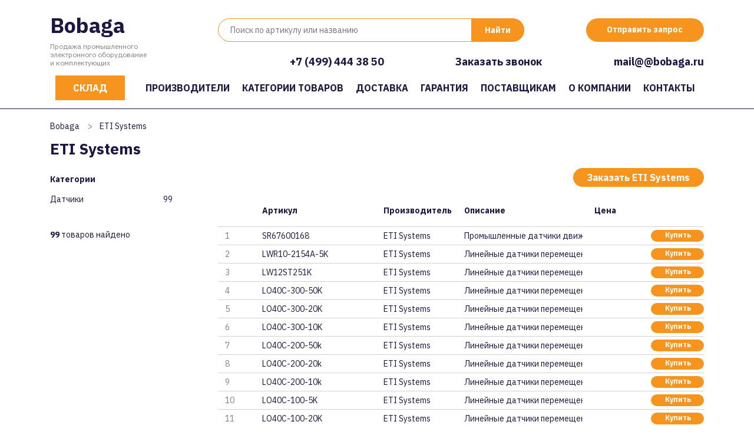

--- FILE ---
content_type: text/html; charset=UTF-8
request_url: https://bobaga.ru/eti-systems/
body_size: 87078
content:
<!DOCTYPE html>
<html xmlns="http://www.w3.org/1999/xhtml" xml:lang="ru" lang="ru">
<head>
<meta content="text/html; charset=UTF-8" http-equiv="Content-Type" />
<meta http-equiv="X-UA-Compatible" content="IE=edge" />
<meta name="viewport" content="width=device-width, initial-scale=0.8">
 <meta name="mailru-domain" content="5KMW02g3fQnpgGWe" /> 
	<meta name="yandex-verification" content="b7f0fcea0f23219e" />
<meta name="keywords" content="" />
<link rel="shortcut icon" href="/favicon.ico" />
<link href="/bobaga/css/bootstrap.min.css" rel="stylesheet">
	
<link href="https://fonts.googleapis.com/css2?family=IBM+Plex+Sans:wght@400;700&display=swap" rel="stylesheet"> 
	
<link rel="stylesheet" type="text/css" href="/templates/template1/style.css?1663778996" />
<link rel="stylesheet" type="text/css" href="/templates/template13/style.css?1663778996" />
<link rel="stylesheet" type="text/css" href="/bobaga/css/font-awesome.min.css?1663778996" />
<link rel="stylesheet" type="text/css" href="/bobaga/slick/slick.css?1663778996" />
<link rel="stylesheet" type="text/css" href="/bobaga/slick/slick-theme.css?1663778996" />
<link rel="stylesheet" type="text/css" href="/hostcmsfiles/jquery/owl-carousel/owl.carousel.css?1663778996" />
<link rel="stylesheet" type="text/css" href="/hostcmsfiles/jquery/magnific-popup/magnific-popup.css?1663778996" />
<script src="https://code.jquery.com/jquery-3.0.0.js"></script>
	
<link rel="canonical" href="https://bobaga.ru/eti-systems/" />
	


<title>ETI Systems: в наличии и на заказ</title>
<meta name="description" content="ETI Systems: в наличии и на заказ. Промышленные датчики движения и позиционирования 345o Std. Rotary. Линейные датчики перемещения 10K 100mm Linear. Линейные датчики перемещения 1K" />
</head>
<body>
<header>
<div itemscope="" itemtype="http://schema.org/Organization">
<div class="container">
<div class="row">
<div class="col-xs-12 col-sm-12 col-md-12 col-lg-3"><div class="logo">
<a href="/" title="Продажа промышленного электронного оборудование и комплектующих">Bobaga</a><p>Продажа промышленного<br />электронного оборудование<br />и комплектующих</p>
</div></div>
<div class="col-xs-12 col-sm-12 col-md-12 col-lg-9">
<div class="row">
<div class="col-12 col-xs-12 col-sm-12 col-md-12 col-lg-8">
<div class="search">
<div class="box">
<form action="/search/" method="get" target="_self" accept-charset="utf-8" name="searchform" id="searchform">
<div>
<input type="text" name="text" class="text" value="" tabindex="4" placeholder="Поиск по артикулу или названию">
<input type="submit" class="submit" tabindex="5" value="Найти">
</div>
</form>
</div>
</div>
</div>
<div class="col-12 col-xs-12 col-sm-12 col-md-12 col-lg-4">
<div class="button"><span class="modalformshowheaderzapros">Отправить запрос</span></div>
</div>
<div class="col-12 col-xs-12">
<div class="buttons">
<div class="phone"><span itemprop="telephone"><a href="tel:"></a></span></div>
<div class="phone"><span itemprop="telephone"><a href="tel:+74994443850">+7 (499) 444 38 50</a></span>
</div>
<meta itemprop="name" content="Bobaga"> 
<span class="modalformshowzvonok">Заказать звонок</span>
<span itemprop="email"><a class="header-email-inline" href="mailto:mail@@bobaga.ru">mail@@bobaga.ru</a></span>
</div>
</div>
</div>
</div>
</div>
</div>
</div>
</header>
<nav class="navbar navbar-expand-lg navbar-dark">
<div class="container">
<button class="navbar-toggler" type="button" data-toggle="collapse" data-target="#navbarsExampleDefault" aria-controls="navbarsExampleDefault" aria-expanded="false" aria-label="Toggle navigation">
<span class="navbar-toggler-icon"></span>
</button>
<div class="top-icons-block mobil">
<a href="tel:+78003331959" class="header-telefon" title="Позвонить на телефон"></a>
<span class="modalformshowheaderzapros header-mail" title="Отправить сообщение"></span>
</div>
<div class="collapse navbar-collapse" id="navbarsExampleDefault">


<ul class="navbar-nav mr-auto">
  <li class="nav-item">
    <a class="nav-link" href="https://olnisa.ru/sklad/">Склад</a>
    <div class="dropdown-menu"></div>
  </li>
  <li class="nav-item">
    <a class="nav-link" href="/#manufacturers">Производители</a>
    <div class="dropdown-menu"></div>
  </li>
  <li class="nav-item">
    <a class="nav-link" href="/catalog/">Категории товаров</a>
    <div class="dropdown-menu"></div>
  </li>
  <li class="nav-item">
    <a class="nav-link" href="/dostavka/">Доставка</a>
    <div class="dropdown-menu"></div>
  </li>
  <li class="nav-item">
    <a class="nav-link" href="/garantiya/">Гарантия</a>
    <div class="dropdown-menu"></div>
  </li>
  <li class="nav-item">
    <a class="nav-link" href="/postavshhikam/">Поставщикам</a>
    <div class="dropdown-menu"></div>
  </li>
  <li class="nav-item">
    <a class="nav-link" href="/about/">О компании</a>
    <div class="dropdown-menu"></div>
  </li>
  <li class="nav-item">
    <a class="nav-link" href="/contacts/">Контакты</a>
    <div class="dropdown-menu"></div>
  </li>
</ul>
</div></div></nav>


	


<div class="catalog-cat-block-1">
  <div class="container">
    <ul itemscope="" itemtype="http://schema.org/BreadcrumbList" class="breadCrumbs">
      <li itemscope="" itemprop="itemListElement" itemtype="http://schema.org/ListItem">
        <a href="/">
					Bobaga
				</a>
      </li>
      <li class="str">&gt;</li>
      <li itemscope="" itemprop="itemListElement" itemtype="http://schema.org/ListItem">
        <span>ETI Systems</span>
      </li>
    </ul>
    <h1>ETI Systems </h1>
    <div class="row">
      <div class="col-12 col-xs-12 col-sm-12 col-md-4 col-lg-3">
        <p class="cat">Категории</p>
        <nav>
          <ul class="cat-menu">
            <li>
              <a href="/eti-systems/datchiki/">Датчики</a>
              <span>99</span>
            </li>
          </ul>
        </nav>
        <div style="clear:both;"></div>
        <div class="items_count"><span>99</span> товаров найдено</div>
      </div>
      <div class="col-12 col-xs-12 col-sm-12 col-md-8 col-lg-9">
        <div class="right-block">
          <span class="modalformshowzapros2 button">Заказать ETI Systems</span>
          <div class="items_button"></div>
          <div class="row">
            <div class="col-12 col-xs-12">
              <div class="row" style="margin: 0;">
                <div class="col-1 col-xs-1 col-no-padding"></div>
                <div class="col-5 col-xs-5 col-md-5 col-sm-5 col-lg-3 col-no-padding">
                  <p class="title">Артикул</p>
                </div>
                <div class="d-none d-xs-none d-sm-none d-md-none d-lg-block col-lg-2 col-no-padding">
                  <p class="title">Производитель</p>
                </div>
                <div class="col-6 col-xs-6 col-lg-3 col-no-padding">
                  <p class="title">Описание</p>
                </div>
                <div class="d-none d-xs-none d-sm-none d-md-none d-lg-block col-lg-3 col-no-padding" style="text-align:left;padding-left:20px;">
                  <p class="title">Цена</p>
                </div>
              </div>
            </div>
            <div class="col-12">
              <div itemscope="" itemtype="http://schema.org/Product" class="el">
                <div class="row" style="margin: 0;">
                  <div class="col-1 col-np" onclick="click3354084()">
                    <div class="num">1</div>
                  </div>
                  <meta itemprop="name" content="SR67600168 ETI Systems" />
                  <div itemprop="model" class="col-5 col-lg-3 col-np" onclick="click3354084()">
                    <a href="/eti-systems/datchiki/datchiki-dvizheniya-i-poziczionirovaniya/sr67600168/">SR67600168</a>
                  </div>
                  <div itemprop="brand" class="d-none d-lg-block col-lg-2 col-np" onclick="click3354084()">ETI Systems</div>
                  <div itemprop="description" class="col-6 col-lg-3 col-np" onclick="click3354084()">Промышленные датчики движения </div>
                  <div class="d-none d-lg-block col-lg-3 col-np col-p">
                    <span class="modalformshowzapros2 button">Купить</span>
                  </div>
                </div>
              </div>
            </div>
            <script>
			function click3354084 () {document.location.assign('/eti-systems/datchiki/datchiki-dvizheniya-i-poziczionirovaniya/sr67600168/')}
		</script>
            <div class="col-12">
              <div itemscope="" itemtype="http://schema.org/Product" class="el">
                <div class="row" style="margin: 0;">
                  <div class="col-1 col-np" onclick="click3354182()">
                    <div class="num">2</div>
                  </div>
                  <meta itemprop="name" content="LWR10-2154A-5K ETI Systems" />
                  <div itemprop="model" class="col-5 col-lg-3 col-np" onclick="click3354182()">
                    <a href="/eti-systems/datchiki/linejnye-datchiki-peremeshheniya/lwr10-2154a-5k/">LWR10-2154A-5K</a>
                  </div>
                  <div itemprop="brand" class="d-none d-lg-block col-lg-2 col-np" onclick="click3354182()">ETI Systems</div>
                  <div itemprop="description" class="col-6 col-lg-3 col-np" onclick="click3354182()">Линейные датчики перемещения L</div>
                  <div class="d-none d-lg-block col-lg-3 col-np col-p">
                    <span class="modalformshowzapros2 button">Купить</span>
                  </div>
                </div>
              </div>
            </div>
            <script>
			function click3354182 () {document.location.assign('/eti-systems/datchiki/linejnye-datchiki-peremeshheniya/lwr10-2154a-5k/')}
		</script>
            <div class="col-12">
              <div itemscope="" itemtype="http://schema.org/Product" class="el">
                <div class="row" style="margin: 0;">
                  <div class="col-1 col-np" onclick="click3354181()">
                    <div class="num">3</div>
                  </div>
                  <meta itemprop="name" content="LW12ST251K ETI Systems" />
                  <div itemprop="model" class="col-5 col-lg-3 col-np" onclick="click3354181()">
                    <a href="/eti-systems/datchiki/linejnye-datchiki-peremeshheniya/lw12st251k/">LW12ST251K</a>
                  </div>
                  <div itemprop="brand" class="d-none d-lg-block col-lg-2 col-np" onclick="click3354181()">ETI Systems</div>
                  <div itemprop="description" class="col-6 col-lg-3 col-np" onclick="click3354181()">Линейные датчики перемещения .</div>
                  <div class="d-none d-lg-block col-lg-3 col-np col-p">
                    <span class="modalformshowzapros2 button">Купить</span>
                  </div>
                </div>
              </div>
            </div>
            <script>
			function click3354181 () {document.location.assign('/eti-systems/datchiki/linejnye-datchiki-peremeshheniya/lw12st251k/')}
		</script>
            <div class="col-12">
              <div itemscope="" itemtype="http://schema.org/Product" class="el">
                <div class="row" style="margin: 0;">
                  <div class="col-1 col-np" onclick="click3354180()">
                    <div class="num">4</div>
                  </div>
                  <meta itemprop="name" content="LO40C-300-50K ETI Systems" />
                  <div itemprop="model" class="col-5 col-lg-3 col-np" onclick="click3354180()">
                    <a href="/eti-systems/datchiki/linejnye-datchiki-peremeshheniya/lo40c-300-50k/">LO40C-300-50K</a>
                  </div>
                  <div itemprop="brand" class="d-none d-lg-block col-lg-2 col-np" onclick="click3354180()">ETI Systems</div>
                  <div itemprop="description" class="col-6 col-lg-3 col-np" onclick="click3354180()">Линейные датчики перемещения 5</div>
                  <div class="d-none d-lg-block col-lg-3 col-np col-p">
                    <span class="modalformshowzapros2 button">Купить</span>
                  </div>
                </div>
              </div>
            </div>
            <script>
			function click3354180 () {document.location.assign('/eti-systems/datchiki/linejnye-datchiki-peremeshheniya/lo40c-300-50k/')}
		</script>
            <div class="col-12">
              <div itemscope="" itemtype="http://schema.org/Product" class="el">
                <div class="row" style="margin: 0;">
                  <div class="col-1 col-np" onclick="click3354179()">
                    <div class="num">5</div>
                  </div>
                  <meta itemprop="name" content="LO40C-300-20K ETI Systems" />
                  <div itemprop="model" class="col-5 col-lg-3 col-np" onclick="click3354179()">
                    <a href="/eti-systems/datchiki/linejnye-datchiki-peremeshheniya/lo40c-300-20k/">LO40C-300-20K</a>
                  </div>
                  <div itemprop="brand" class="d-none d-lg-block col-lg-2 col-np" onclick="click3354179()">ETI Systems</div>
                  <div itemprop="description" class="col-6 col-lg-3 col-np" onclick="click3354179()">Линейные датчики перемещения 2</div>
                  <div class="d-none d-lg-block col-lg-3 col-np col-p">
                    <span class="modalformshowzapros2 button">Купить</span>
                  </div>
                </div>
              </div>
            </div>
            <script>
			function click3354179 () {document.location.assign('/eti-systems/datchiki/linejnye-datchiki-peremeshheniya/lo40c-300-20k/')}
		</script>
            <div class="col-12">
              <div itemscope="" itemtype="http://schema.org/Product" class="el">
                <div class="row" style="margin: 0;">
                  <div class="col-1 col-np" onclick="click3354178()">
                    <div class="num">6</div>
                  </div>
                  <meta itemprop="name" content="LO40C-300-10K ETI Systems" />
                  <div itemprop="model" class="col-5 col-lg-3 col-np" onclick="click3354178()">
                    <a href="/eti-systems/datchiki/linejnye-datchiki-peremeshheniya/lo40c-300-10k/">LO40C-300-10K</a>
                  </div>
                  <div itemprop="brand" class="d-none d-lg-block col-lg-2 col-np" onclick="click3354178()">ETI Systems</div>
                  <div itemprop="description" class="col-6 col-lg-3 col-np" onclick="click3354178()">Линейные датчики перемещения 1</div>
                  <div class="d-none d-lg-block col-lg-3 col-np col-p">
                    <span class="modalformshowzapros2 button">Купить</span>
                  </div>
                </div>
              </div>
            </div>
            <script>
			function click3354178 () {document.location.assign('/eti-systems/datchiki/linejnye-datchiki-peremeshheniya/lo40c-300-10k/')}
		</script>
            <div class="col-12">
              <div itemscope="" itemtype="http://schema.org/Product" class="el">
                <div class="row" style="margin: 0;">
                  <div class="col-1 col-np" onclick="click3354177()">
                    <div class="num">7</div>
                  </div>
                  <meta itemprop="name" content="LO40C-200-50k ETI Systems" />
                  <div itemprop="model" class="col-5 col-lg-3 col-np" onclick="click3354177()">
                    <a href="/eti-systems/datchiki/linejnye-datchiki-peremeshheniya/lo40c-200-50k/">LO40C-200-50k</a>
                  </div>
                  <div itemprop="brand" class="d-none d-lg-block col-lg-2 col-np" onclick="click3354177()">ETI Systems</div>
                  <div itemprop="description" class="col-6 col-lg-3 col-np" onclick="click3354177()">Линейные датчики перемещения 5</div>
                  <div class="d-none d-lg-block col-lg-3 col-np col-p">
                    <span class="modalformshowzapros2 button">Купить</span>
                  </div>
                </div>
              </div>
            </div>
            <script>
			function click3354177 () {document.location.assign('/eti-systems/datchiki/linejnye-datchiki-peremeshheniya/lo40c-200-50k/')}
		</script>
            <div class="col-12">
              <div itemscope="" itemtype="http://schema.org/Product" class="el">
                <div class="row" style="margin: 0;">
                  <div class="col-1 col-np" onclick="click3354176()">
                    <div class="num">8</div>
                  </div>
                  <meta itemprop="name" content="LO40C-200-20k ETI Systems" />
                  <div itemprop="model" class="col-5 col-lg-3 col-np" onclick="click3354176()">
                    <a href="/eti-systems/datchiki/linejnye-datchiki-peremeshheniya/lo40c-200-20k/">LO40C-200-20k</a>
                  </div>
                  <div itemprop="brand" class="d-none d-lg-block col-lg-2 col-np" onclick="click3354176()">ETI Systems</div>
                  <div itemprop="description" class="col-6 col-lg-3 col-np" onclick="click3354176()">Линейные датчики перемещения 2</div>
                  <div class="d-none d-lg-block col-lg-3 col-np col-p">
                    <span class="modalformshowzapros2 button">Купить</span>
                  </div>
                </div>
              </div>
            </div>
            <script>
			function click3354176 () {document.location.assign('/eti-systems/datchiki/linejnye-datchiki-peremeshheniya/lo40c-200-20k/')}
		</script>
            <div class="col-12">
              <div itemscope="" itemtype="http://schema.org/Product" class="el">
                <div class="row" style="margin: 0;">
                  <div class="col-1 col-np" onclick="click3354175()">
                    <div class="num">9</div>
                  </div>
                  <meta itemprop="name" content="LO40C-200-10k ETI Systems" />
                  <div itemprop="model" class="col-5 col-lg-3 col-np" onclick="click3354175()">
                    <a href="/eti-systems/datchiki/linejnye-datchiki-peremeshheniya/lo40c-200-10k/">LO40C-200-10k</a>
                  </div>
                  <div itemprop="brand" class="d-none d-lg-block col-lg-2 col-np" onclick="click3354175()">ETI Systems</div>
                  <div itemprop="description" class="col-6 col-lg-3 col-np" onclick="click3354175()">Линейные датчики перемещения 1</div>
                  <div class="d-none d-lg-block col-lg-3 col-np col-p">
                    <span class="modalformshowzapros2 button">Купить</span>
                  </div>
                </div>
              </div>
            </div>
            <script>
			function click3354175 () {document.location.assign('/eti-systems/datchiki/linejnye-datchiki-peremeshheniya/lo40c-200-10k/')}
		</script>
            <div class="col-12">
              <div itemscope="" itemtype="http://schema.org/Product" class="el">
                <div class="row" style="margin: 0;">
                  <div class="col-1 col-np" onclick="click3354174()">
                    <div class="num">10</div>
                  </div>
                  <meta itemprop="name" content="LO40C-100-5K ETI Systems" />
                  <div itemprop="model" class="col-5 col-lg-3 col-np" onclick="click3354174()">
                    <a href="/eti-systems/datchiki/linejnye-datchiki-peremeshheniya/lo40c-100-5k/">LO40C-100-5K</a>
                  </div>
                  <div itemprop="brand" class="d-none d-lg-block col-lg-2 col-np" onclick="click3354174()">ETI Systems</div>
                  <div itemprop="description" class="col-6 col-lg-3 col-np" onclick="click3354174()">Линейные датчики перемещения 5</div>
                  <div class="d-none d-lg-block col-lg-3 col-np col-p">
                    <span class="modalformshowzapros2 button">Купить</span>
                  </div>
                </div>
              </div>
            </div>
            <script>
			function click3354174 () {document.location.assign('/eti-systems/datchiki/linejnye-datchiki-peremeshheniya/lo40c-100-5k/')}
		</script>
            <div class="col-12">
              <div itemscope="" itemtype="http://schema.org/Product" class="el">
                <div class="row" style="margin: 0;">
                  <div class="col-1 col-np" onclick="click3354173()">
                    <div class="num">11</div>
                  </div>
                  <meta itemprop="name" content="LO40C-100-20K ETI Systems" />
                  <div itemprop="model" class="col-5 col-lg-3 col-np" onclick="click3354173()">
                    <a href="/eti-systems/datchiki/linejnye-datchiki-peremeshheniya/lo40c-100-20k/">LO40C-100-20K</a>
                  </div>
                  <div itemprop="brand" class="d-none d-lg-block col-lg-2 col-np" onclick="click3354173()">ETI Systems</div>
                  <div itemprop="description" class="col-6 col-lg-3 col-np" onclick="click3354173()">Линейные датчики перемещения 2</div>
                  <div class="d-none d-lg-block col-lg-3 col-np col-p">
                    <span class="modalformshowzapros2 button">Купить</span>
                  </div>
                </div>
              </div>
            </div>
            <script>
			function click3354173 () {document.location.assign('/eti-systems/datchiki/linejnye-datchiki-peremeshheniya/lo40c-100-20k/')}
		</script>
            <div class="col-12">
              <div itemscope="" itemtype="http://schema.org/Product" class="el">
                <div class="row" style="margin: 0;">
                  <div class="col-1 col-np" onclick="click3354172()">
                    <div class="num">12</div>
                  </div>
                  <meta itemprop="name" content="LO40C-100-10K ETI Systems" />
                  <div itemprop="model" class="col-5 col-lg-3 col-np" onclick="click3354172()">
                    <a href="/eti-systems/datchiki/linejnye-datchiki-peremeshheniya/lo40c-100-10k/">LO40C-100-10K</a>
                  </div>
                  <div itemprop="brand" class="d-none d-lg-block col-lg-2 col-np" onclick="click3354172()">ETI Systems</div>
                  <div itemprop="description" class="col-6 col-lg-3 col-np" onclick="click3354172()">Линейные датчики перемещения 1</div>
                  <div class="d-none d-lg-block col-lg-3 col-np col-p">
                    <span class="modalformshowzapros2 button">Купить</span>
                  </div>
                </div>
              </div>
            </div>
            <script>
			function click3354172 () {document.location.assign('/eti-systems/datchiki/linejnye-datchiki-peremeshheniya/lo40c-100-10k/')}
		</script>
            <div class="col-12">
              <div itemscope="" itemtype="http://schema.org/Product" class="el">
                <div class="row" style="margin: 0;">
                  <div class="col-1 col-np" onclick="click3354171()">
                    <div class="num">13</div>
                  </div>
                  <meta itemprop="name" content="LO20T-100-2K ETI Systems" />
                  <div itemprop="model" class="col-5 col-lg-3 col-np" onclick="click3354171()">
                    <a href="/eti-systems/datchiki/linejnye-datchiki-peremeshheniya/lo20t-100-2k/">LO20T-100-2K</a>
                  </div>
                  <div itemprop="brand" class="d-none d-lg-block col-lg-2 col-np" onclick="click3354171()">ETI Systems</div>
                  <div itemprop="description" class="col-6 col-lg-3 col-np" onclick="click3354171()">Линейные датчики перемещения 1</div>
                  <div class="d-none d-lg-block col-lg-3 col-np col-p">
                    <span class="modalformshowzapros2 button">Купить</span>
                  </div>
                </div>
              </div>
            </div>
            <script>
			function click3354171 () {document.location.assign('/eti-systems/datchiki/linejnye-datchiki-peremeshheniya/lo20t-100-2k/')}
		</script>
            <div class="col-12">
              <div itemscope="" itemtype="http://schema.org/Product" class="el">
                <div class="row" style="margin: 0;">
                  <div class="col-1 col-np" onclick="click3354170()">
                    <div class="num">14</div>
                  </div>
                  <meta itemprop="name" content="LO20CT-100-2K ETI Systems" />
                  <div itemprop="model" class="col-5 col-lg-3 col-np" onclick="click3354170()">
                    <a href="/eti-systems/datchiki/linejnye-datchiki-peremeshheniya/lo20ct-100-2k/">LO20CT-100-2K</a>
                  </div>
                  <div itemprop="brand" class="d-none d-lg-block col-lg-2 col-np" onclick="click3354170()">ETI Systems</div>
                  <div itemprop="description" class="col-6 col-lg-3 col-np" onclick="click3354170()">Линейные датчики перемещения 1</div>
                  <div class="d-none d-lg-block col-lg-3 col-np col-p">
                    <span class="modalformshowzapros2 button">Купить</span>
                  </div>
                </div>
              </div>
            </div>
            <script>
			function click3354170 () {document.location.assign('/eti-systems/datchiki/linejnye-datchiki-peremeshheniya/lo20ct-100-2k/')}
		</script>
            <div class="col-12">
              <div itemscope="" itemtype="http://schema.org/Product" class="el">
                <div class="row" style="margin: 0;">
                  <div class="col-1 col-np" onclick="click3354169()">
                    <div class="num">15</div>
                  </div>
                  <meta itemprop="name" content="LO20C-50-5K ETI Systems" />
                  <div itemprop="model" class="col-5 col-lg-3 col-np" onclick="click3354169()">
                    <a href="/eti-systems/datchiki/linejnye-datchiki-peremeshheniya/lo20c-50-5k/">LO20C-50-5K</a>
                  </div>
                  <div itemprop="brand" class="d-none d-lg-block col-lg-2 col-np" onclick="click3354169()">ETI Systems</div>
                  <div itemprop="description" class="col-6 col-lg-3 col-np" onclick="click3354169()">Линейные датчики перемещения 5</div>
                  <div class="d-none d-lg-block col-lg-3 col-np col-p">
                    <span class="modalformshowzapros2 button">Купить</span>
                  </div>
                </div>
              </div>
            </div>
            <script>
			function click3354169 () {document.location.assign('/eti-systems/datchiki/linejnye-datchiki-peremeshheniya/lo20c-50-5k/')}
		</script>
            <div class="col-12">
              <div itemscope="" itemtype="http://schema.org/Product" class="el">
                <div class="row" style="margin: 0;">
                  <div class="col-1 col-np" onclick="click3354168()">
                    <div class="num">16</div>
                  </div>
                  <meta itemprop="name" content="LO20C-50-1K ETI Systems" />
                  <div itemprop="model" class="col-5 col-lg-3 col-np" onclick="click3354168()">
                    <a href="/eti-systems/datchiki/linejnye-datchiki-peremeshheniya/lo20c-50-1k/">LO20C-50-1K</a>
                  </div>
                  <div itemprop="brand" class="d-none d-lg-block col-lg-2 col-np" onclick="click3354168()">ETI Systems</div>
                  <div itemprop="description" class="col-6 col-lg-3 col-np" onclick="click3354168()">Линейные датчики перемещения 1</div>
                  <div class="d-none d-lg-block col-lg-3 col-np col-p">
                    <span class="modalformshowzapros2 button">Купить</span>
                  </div>
                </div>
              </div>
            </div>
            <script>
			function click3354168 () {document.location.assign('/eti-systems/datchiki/linejnye-datchiki-peremeshheniya/lo20c-50-1k/')}
		</script>
            <div class="col-12">
              <div itemscope="" itemtype="http://schema.org/Product" class="el">
                <div class="row" style="margin: 0;">
                  <div class="col-1 col-np" onclick="click3354167()">
                    <div class="num">17</div>
                  </div>
                  <meta itemprop="name" content="LO20C-50-10K ETI Systems" />
                  <div itemprop="model" class="col-5 col-lg-3 col-np" onclick="click3354167()">
                    <a href="/eti-systems/datchiki/linejnye-datchiki-peremeshheniya/lo20c-50-10k/">LO20C-50-10K</a>
                  </div>
                  <div itemprop="brand" class="d-none d-lg-block col-lg-2 col-np" onclick="click3354167()">ETI Systems</div>
                  <div itemprop="description" class="col-6 col-lg-3 col-np" onclick="click3354167()">Линейные датчики перемещения 1</div>
                  <div class="d-none d-lg-block col-lg-3 col-np col-p">
                    <span class="modalformshowzapros2 button">Купить</span>
                  </div>
                </div>
              </div>
            </div>
            <script>
			function click3354167 () {document.location.assign('/eti-systems/datchiki/linejnye-datchiki-peremeshheniya/lo20c-50-10k/')}
		</script>
            <div class="col-12">
              <div itemscope="" itemtype="http://schema.org/Product" class="el">
                <div class="row" style="margin: 0;">
                  <div class="col-1 col-np" onclick="click3354166()">
                    <div class="num">18</div>
                  </div>
                  <meta itemprop="name" content="LO20C-200-5K ETI Systems" />
                  <div itemprop="model" class="col-5 col-lg-3 col-np" onclick="click3354166()">
                    <a href="/eti-systems/datchiki/linejnye-datchiki-peremeshheniya/lo20c-200-5k/">LO20C-200-5K</a>
                  </div>
                  <div itemprop="brand" class="d-none d-lg-block col-lg-2 col-np" onclick="click3354166()">ETI Systems</div>
                  <div itemprop="description" class="col-6 col-lg-3 col-np" onclick="click3354166()">Линейные датчики перемещения 5</div>
                  <div class="d-none d-lg-block col-lg-3 col-np col-p">
                    <span class="modalformshowzapros2 button">Купить</span>
                  </div>
                </div>
              </div>
            </div>
            <script>
			function click3354166 () {document.location.assign('/eti-systems/datchiki/linejnye-datchiki-peremeshheniya/lo20c-200-5k/')}
		</script>
            <div class="col-12">
              <div itemscope="" itemtype="http://schema.org/Product" class="el">
                <div class="row" style="margin: 0;">
                  <div class="col-1 col-np" onclick="click3354165()">
                    <div class="num">19</div>
                  </div>
                  <meta itemprop="name" content="LO20C-200-1K ETI Systems" />
                  <div itemprop="model" class="col-5 col-lg-3 col-np" onclick="click3354165()">
                    <a href="/eti-systems/datchiki/linejnye-datchiki-peremeshheniya/lo20c-200-1k/">LO20C-200-1K</a>
                  </div>
                  <div itemprop="brand" class="d-none d-lg-block col-lg-2 col-np" onclick="click3354165()">ETI Systems</div>
                  <div itemprop="description" class="col-6 col-lg-3 col-np" onclick="click3354165()">Линейные датчики перемещения 1</div>
                  <div class="d-none d-lg-block col-lg-3 col-np col-p">
                    <span class="modalformshowzapros2 button">Купить</span>
                  </div>
                </div>
              </div>
            </div>
            <script>
			function click3354165 () {document.location.assign('/eti-systems/datchiki/linejnye-datchiki-peremeshheniya/lo20c-200-1k/')}
		</script>
            <div class="col-12">
              <div itemscope="" itemtype="http://schema.org/Product" class="el">
                <div class="row" style="margin: 0;">
                  <div class="col-1 col-np" onclick="click3354164()">
                    <div class="num">20</div>
                  </div>
                  <meta itemprop="name" content="LO20C-100-5K ETI Systems" />
                  <div itemprop="model" class="col-5 col-lg-3 col-np" onclick="click3354164()">
                    <a href="/eti-systems/datchiki/linejnye-datchiki-peremeshheniya/lo20c-100-5k/">LO20C-100-5K</a>
                  </div>
                  <div itemprop="brand" class="d-none d-lg-block col-lg-2 col-np" onclick="click3354164()">ETI Systems</div>
                  <div itemprop="description" class="col-6 col-lg-3 col-np" onclick="click3354164()">Линейные датчики перемещения 5</div>
                  <div class="d-none d-lg-block col-lg-3 col-np col-p">
                    <span class="modalformshowzapros2 button">Купить</span>
                  </div>
                </div>
              </div>
            </div>
            <script>
			function click3354164 () {document.location.assign('/eti-systems/datchiki/linejnye-datchiki-peremeshheniya/lo20c-100-5k/')}
		</script>
            <div class="col-12">
              <div itemscope="" itemtype="http://schema.org/Product" class="el">
                <div class="row" style="margin: 0;">
                  <div class="col-1 col-np" onclick="click3354163()">
                    <div class="num">21</div>
                  </div>
                  <meta itemprop="name" content="LO20C-100-1K ETI Systems" />
                  <div itemprop="model" class="col-5 col-lg-3 col-np" onclick="click3354163()">
                    <a href="/eti-systems/datchiki/linejnye-datchiki-peremeshheniya/lo20c-100-1k/">LO20C-100-1K</a>
                  </div>
                  <div itemprop="brand" class="d-none d-lg-block col-lg-2 col-np" onclick="click3354163()">ETI Systems</div>
                  <div itemprop="description" class="col-6 col-lg-3 col-np" onclick="click3354163()">Линейные датчики перемещения 1</div>
                  <div class="d-none d-lg-block col-lg-3 col-np col-p">
                    <span class="modalformshowzapros2 button">Купить</span>
                  </div>
                </div>
              </div>
            </div>
            <script>
			function click3354163 () {document.location.assign('/eti-systems/datchiki/linejnye-datchiki-peremeshheniya/lo20c-100-1k/')}
		</script>
            <div class="col-12">
              <div itemscope="" itemtype="http://schema.org/Product" class="el">
                <div class="row" style="margin: 0;">
                  <div class="col-1 col-np" onclick="click3354162()">
                    <div class="num">22</div>
                  </div>
                  <meta itemprop="name" content="LO20C-100-10K ETI Systems" />
                  <div itemprop="model" class="col-5 col-lg-3 col-np" onclick="click3354162()">
                    <a href="/eti-systems/datchiki/linejnye-datchiki-peremeshheniya/lo20c-100-10k/">LO20C-100-10K</a>
                  </div>
                  <div itemprop="brand" class="d-none d-lg-block col-lg-2 col-np" onclick="click3354162()">ETI Systems</div>
                  <div itemprop="description" class="col-6 col-lg-3 col-np" onclick="click3354162()">Линейные датчики перемещения 1</div>
                  <div class="d-none d-lg-block col-lg-3 col-np col-p">
                    <span class="modalformshowzapros2 button">Купить</span>
                  </div>
                </div>
              </div>
            </div>
            <script>
			function click3354162 () {document.location.assign('/eti-systems/datchiki/linejnye-datchiki-peremeshheniya/lo20c-100-10k/')}
		</script>
            <div class="col-12">
              <div itemscope="" itemtype="http://schema.org/Product" class="el">
                <div class="row" style="margin: 0;">
                  <div class="col-1 col-np" onclick="click3354161()">
                    <div class="num">23</div>
                  </div>
                  <meta itemprop="name" content="LO10P-50-5K ETI Systems" />
                  <div itemprop="model" class="col-5 col-lg-3 col-np" onclick="click3354161()">
                    <a href="/eti-systems/datchiki/linejnye-datchiki-peremeshheniya/lo10p-50-5k/">LO10P-50-5K</a>
                  </div>
                  <div itemprop="brand" class="d-none d-lg-block col-lg-2 col-np" onclick="click3354161()">ETI Systems</div>
                  <div itemprop="description" class="col-6 col-lg-3 col-np" onclick="click3354161()">Линейные датчики перемещения 5</div>
                  <div class="d-none d-lg-block col-lg-3 col-np col-p">
                    <span class="modalformshowzapros2 button">Купить</span>
                  </div>
                </div>
              </div>
            </div>
            <script>
			function click3354161 () {document.location.assign('/eti-systems/datchiki/linejnye-datchiki-peremeshheniya/lo10p-50-5k/')}
		</script>
            <div class="col-12">
              <div itemscope="" itemtype="http://schema.org/Product" class="el">
                <div class="row" style="margin: 0;">
                  <div class="col-1 col-np" onclick="click3354160()">
                    <div class="num">24</div>
                  </div>
                  <meta itemprop="name" content="LO10P-50-500 ETI Systems" />
                  <div itemprop="model" class="col-5 col-lg-3 col-np" onclick="click3354160()">
                    <a href="/eti-systems/datchiki/linejnye-datchiki-peremeshheniya/lo10p-50-500/">LO10P-50-500</a>
                  </div>
                  <div itemprop="brand" class="d-none d-lg-block col-lg-2 col-np" onclick="click3354160()">ETI Systems</div>
                  <div itemprop="description" class="col-6 col-lg-3 col-np" onclick="click3354160()">Линейные датчики перемещения 5</div>
                  <div class="d-none d-lg-block col-lg-3 col-np col-p">
                    <span class="modalformshowzapros2 button">Купить</span>
                  </div>
                </div>
              </div>
            </div>
            <script>
			function click3354160 () {document.location.assign('/eti-systems/datchiki/linejnye-datchiki-peremeshheniya/lo10p-50-500/')}
		</script>
            <div class="col-12">
              <div itemscope="" itemtype="http://schema.org/Product" class="el">
                <div class="row" style="margin: 0;">
                  <div class="col-1 col-np" onclick="click3354159()">
                    <div class="num">25</div>
                  </div>
                  <meta itemprop="name" content="LO10P-50-1K ETI Systems" />
                  <div itemprop="model" class="col-5 col-lg-3 col-np" onclick="click3354159()">
                    <a href="/eti-systems/datchiki/linejnye-datchiki-peremeshheniya/lo10p-50-1k/">LO10P-50-1K</a>
                  </div>
                  <div itemprop="brand" class="d-none d-lg-block col-lg-2 col-np" onclick="click3354159()">ETI Systems</div>
                  <div itemprop="description" class="col-6 col-lg-3 col-np" onclick="click3354159()">Линейные датчики перемещения 1</div>
                  <div class="d-none d-lg-block col-lg-3 col-np col-p">
                    <span class="modalformshowzapros2 button">Купить</span>
                  </div>
                </div>
              </div>
            </div>
            <script>
			function click3354159 () {document.location.assign('/eti-systems/datchiki/linejnye-datchiki-peremeshheniya/lo10p-50-1k/')}
		</script>
            <div class="col-12">
              <div itemscope="" itemtype="http://schema.org/Product" class="el">
                <div class="row" style="margin: 0;">
                  <div class="col-1 col-np" onclick="click3354158()">
                    <div class="num">26</div>
                  </div>
                  <meta itemprop="name" content="LO10P-30-5K ETI Systems" />
                  <div itemprop="model" class="col-5 col-lg-3 col-np" onclick="click3354158()">
                    <a href="/eti-systems/datchiki/linejnye-datchiki-peremeshheniya/lo10p-30-5k/">LO10P-30-5K</a>
                  </div>
                  <div itemprop="brand" class="d-none d-lg-block col-lg-2 col-np" onclick="click3354158()">ETI Systems</div>
                  <div itemprop="description" class="col-6 col-lg-3 col-np" onclick="click3354158()">Линейные датчики перемещения 5</div>
                  <div class="d-none d-lg-block col-lg-3 col-np col-p">
                    <span class="modalformshowzapros2 button">Купить</span>
                  </div>
                </div>
              </div>
            </div>
            <script>
			function click3354158 () {document.location.assign('/eti-systems/datchiki/linejnye-datchiki-peremeshheniya/lo10p-30-5k/')}
		</script>
            <div class="col-12">
              <div itemscope="" itemtype="http://schema.org/Product" class="el">
                <div class="row" style="margin: 0;">
                  <div class="col-1 col-np" onclick="click3354157()">
                    <div class="num">27</div>
                  </div>
                  <meta itemprop="name" content="LO10P-30-500 ETI Systems" />
                  <div itemprop="model" class="col-5 col-lg-3 col-np" onclick="click3354157()">
                    <a href="/eti-systems/datchiki/linejnye-datchiki-peremeshheniya/lo10p-30-500/">LO10P-30-500</a>
                  </div>
                  <div itemprop="brand" class="d-none d-lg-block col-lg-2 col-np" onclick="click3354157()">ETI Systems</div>
                  <div itemprop="description" class="col-6 col-lg-3 col-np" onclick="click3354157()">Линейные датчики перемещения 5</div>
                  <div class="d-none d-lg-block col-lg-3 col-np col-p">
                    <span class="modalformshowzapros2 button">Купить</span>
                  </div>
                </div>
              </div>
            </div>
            <script>
			function click3354157 () {document.location.assign('/eti-systems/datchiki/linejnye-datchiki-peremeshheniya/lo10p-30-500/')}
		</script>
            <div class="col-12">
              <div itemscope="" itemtype="http://schema.org/Product" class="el">
                <div class="row" style="margin: 0;">
                  <div class="col-1 col-np" onclick="click3354156()">
                    <div class="num">28</div>
                  </div>
                  <meta itemprop="name" content="LO10P-30-1K ETI Systems" />
                  <div itemprop="model" class="col-5 col-lg-3 col-np" onclick="click3354156()">
                    <a href="/eti-systems/datchiki/linejnye-datchiki-peremeshheniya/lo10p-30-1k/">LO10P-30-1K</a>
                  </div>
                  <div itemprop="brand" class="d-none d-lg-block col-lg-2 col-np" onclick="click3354156()">ETI Systems</div>
                  <div itemprop="description" class="col-6 col-lg-3 col-np" onclick="click3354156()">Линейные датчики перемещения 1</div>
                  <div class="d-none d-lg-block col-lg-3 col-np col-p">
                    <span class="modalformshowzapros2 button">Купить</span>
                  </div>
                </div>
              </div>
            </div>
            <script>
			function click3354156 () {document.location.assign('/eti-systems/datchiki/linejnye-datchiki-peremeshheniya/lo10p-30-1k/')}
		</script>
            <div class="col-12">
              <div itemscope="" itemtype="http://schema.org/Product" class="el">
                <div class="row" style="margin: 0;">
                  <div class="col-1 col-np" onclick="click3354155()">
                    <div class="num">29</div>
                  </div>
                  <meta itemprop="name" content="LO10P-100-5K ETI Systems" />
                  <div itemprop="model" class="col-5 col-lg-3 col-np" onclick="click3354155()">
                    <a href="/eti-systems/datchiki/linejnye-datchiki-peremeshheniya/lo10p-100-5k/">LO10P-100-5K</a>
                  </div>
                  <div itemprop="brand" class="d-none d-lg-block col-lg-2 col-np" onclick="click3354155()">ETI Systems</div>
                  <div itemprop="description" class="col-6 col-lg-3 col-np" onclick="click3354155()">Линейные датчики перемещения 5</div>
                  <div class="d-none d-lg-block col-lg-3 col-np col-p">
                    <span class="modalformshowzapros2 button">Купить</span>
                  </div>
                </div>
              </div>
            </div>
            <script>
			function click3354155 () {document.location.assign('/eti-systems/datchiki/linejnye-datchiki-peremeshheniya/lo10p-100-5k/')}
		</script>
            <div class="col-12">
              <div itemscope="" itemtype="http://schema.org/Product" class="el">
                <div class="row" style="margin: 0;">
                  <div class="col-1 col-np" onclick="click3354154()">
                    <div class="num">30</div>
                  </div>
                  <meta itemprop="name" content="LO10P-100-1K ETI Systems" />
                  <div itemprop="model" class="col-5 col-lg-3 col-np" onclick="click3354154()">
                    <a href="/eti-systems/datchiki/linejnye-datchiki-peremeshheniya/lo10p-100-1k/">LO10P-100-1K</a>
                  </div>
                  <div itemprop="brand" class="d-none d-lg-block col-lg-2 col-np" onclick="click3354154()">ETI Systems</div>
                  <div itemprop="description" class="col-6 col-lg-3 col-np" onclick="click3354154()">Линейные датчики перемещения 1</div>
                  <div class="d-none d-lg-block col-lg-3 col-np col-p">
                    <span class="modalformshowzapros2 button">Купить</span>
                  </div>
                </div>
              </div>
            </div>
            <script>
			function click3354154 () {document.location.assign('/eti-systems/datchiki/linejnye-datchiki-peremeshheniya/lo10p-100-1k/')}
		</script>
            <div class="col-12">
              <div itemscope="" itemtype="http://schema.org/Product" class="el">
                <div class="row" style="margin: 0;">
                  <div class="col-1 col-np" onclick="click3354153()">
                    <div class="num">31</div>
                  </div>
                  <meta itemprop="name" content="LO10P-100-10K ETI Systems" />
                  <div itemprop="model" class="col-5 col-lg-3 col-np" onclick="click3354153()">
                    <a href="/eti-systems/datchiki/linejnye-datchiki-peremeshheniya/lo10p-100-10k/">LO10P-100-10K</a>
                  </div>
                  <div itemprop="brand" class="d-none d-lg-block col-lg-2 col-np" onclick="click3354153()">ETI Systems</div>
                  <div itemprop="description" class="col-6 col-lg-3 col-np" onclick="click3354153()">Линейные датчики перемещения 1</div>
                  <div class="d-none d-lg-block col-lg-3 col-np col-p">
                    <span class="modalformshowzapros2 button">Купить</span>
                  </div>
                </div>
              </div>
            </div>
            <script>
			function click3354153 () {document.location.assign('/eti-systems/datchiki/linejnye-datchiki-peremeshheniya/lo10p-100-10k/')}
		</script>
            <div class="col-12">
              <div itemscope="" itemtype="http://schema.org/Product" class="el">
                <div class="row" style="margin: 0;">
                  <div class="col-1 col-np" onclick="click3354152()">
                    <div class="num">32</div>
                  </div>
                  <meta itemprop="name" content="LHK15-30-X ETI Systems" />
                  <div itemprop="model" class="col-5 col-lg-3 col-np" onclick="click3354152()">
                    <a href="/eti-systems/datchiki/linejnye-datchiki-peremeshheniya/lhk15-30-x/">LHK15-30-X</a>
                  </div>
                  <div itemprop="brand" class="d-none d-lg-block col-lg-2 col-np" onclick="click3354152()">ETI Systems</div>
                  <div itemprop="description" class="col-6 col-lg-3 col-np" onclick="click3354152()">Линейные датчики перемещения 5</div>
                  <div class="d-none d-lg-block col-lg-3 col-np col-p">
                    <span class="modalformshowzapros2 button">Купить</span>
                  </div>
                </div>
              </div>
            </div>
            <script>
			function click3354152 () {document.location.assign('/eti-systems/datchiki/linejnye-datchiki-peremeshheniya/lhk15-30-x/')}
		</script>
            <div class="col-12">
              <div itemscope="" itemtype="http://schema.org/Product" class="el">
                <div class="row" style="margin: 0;">
                  <div class="col-1 col-np" onclick="click3354151()">
                    <div class="num">33</div>
                  </div>
                  <meta itemprop="name" content="LHK15-30-S ETI Systems" />
                  <div itemprop="model" class="col-5 col-lg-3 col-np" onclick="click3354151()">
                    <a href="/eti-systems/datchiki/linejnye-datchiki-peremeshheniya/lhk15-30-s/">LHK15-30-S</a>
                  </div>
                  <div itemprop="brand" class="d-none d-lg-block col-lg-2 col-np" onclick="click3354151()">ETI Systems</div>
                  <div itemprop="description" class="col-6 col-lg-3 col-np" onclick="click3354151()">Линейные датчики перемещения 5</div>
                  <div class="d-none d-lg-block col-lg-3 col-np col-p">
                    <span class="modalformshowzapros2 button">Купить</span>
                  </div>
                </div>
              </div>
            </div>
            <script>
			function click3354151 () {document.location.assign('/eti-systems/datchiki/linejnye-datchiki-peremeshheniya/lhk15-30-s/')}
		</script>
            <div class="col-12">
              <div itemscope="" itemtype="http://schema.org/Product" class="el">
                <div class="row" style="margin: 0;">
                  <div class="col-1 col-np" onclick="click3354150()">
                    <div class="num">34</div>
                  </div>
                  <meta itemprop="name" content="LHK15-30-P ETI Systems" />
                  <div itemprop="model" class="col-5 col-lg-3 col-np" onclick="click3354150()">
                    <a href="/eti-systems/datchiki/linejnye-datchiki-peremeshheniya/lhk15-30-p/">LHK15-30-P</a>
                  </div>
                  <div itemprop="brand" class="d-none d-lg-block col-lg-2 col-np" onclick="click3354150()">ETI Systems</div>
                  <div itemprop="description" class="col-6 col-lg-3 col-np" onclick="click3354150()">Линейные датчики перемещения 5</div>
                  <div class="d-none d-lg-block col-lg-3 col-np col-p">
                    <span class="modalformshowzapros2 button">Купить</span>
                  </div>
                </div>
              </div>
            </div>
            <script>
			function click3354150 () {document.location.assign('/eti-systems/datchiki/linejnye-datchiki-peremeshheniya/lhk15-30-p/')}
		</script>
            <div class="col-12">
              <div itemscope="" itemtype="http://schema.org/Product" class="el">
                <div class="row" style="margin: 0;">
                  <div class="col-1 col-np" onclick="click3354149()">
                    <div class="num">35</div>
                  </div>
                  <meta itemprop="name" content="LCPL400-10K ETI Systems" />
                  <div itemprop="model" class="col-5 col-lg-3 col-np" onclick="click3354149()">
                    <a href="/eti-systems/datchiki/linejnye-datchiki-peremeshheniya/lcpl400-10k/">LCPL400-10K</a>
                  </div>
                  <div itemprop="brand" class="d-none d-lg-block col-lg-2 col-np" onclick="click3354149()">ETI Systems</div>
                  <div itemprop="description" class="col-6 col-lg-3 col-np" onclick="click3354149()">Линейные датчики перемещения 2</div>
                  <div class="d-none d-lg-block col-lg-3 col-np col-p">
                    <span class="modalformshowzapros2 button">Купить</span>
                  </div>
                </div>
              </div>
            </div>
            <script>
			function click3354149 () {document.location.assign('/eti-systems/datchiki/linejnye-datchiki-peremeshheniya/lcpl400-10k/')}
		</script>
            <div class="col-12">
              <div itemscope="" itemtype="http://schema.org/Product" class="el">
                <div class="row" style="margin: 0;">
                  <div class="col-1 col-np" onclick="click3354148()">
                    <div class="num">36</div>
                  </div>
                  <meta itemprop="name" content="LCPL300-5K ETI Systems" />
                  <div itemprop="model" class="col-5 col-lg-3 col-np" onclick="click3354148()">
                    <a href="/eti-systems/datchiki/linejnye-datchiki-peremeshheniya/lcpl300-5k/">LCPL300-5K</a>
                  </div>
                  <div itemprop="brand" class="d-none d-lg-block col-lg-2 col-np" onclick="click3354148()">ETI Systems</div>
                  <div itemprop="description" class="col-6 col-lg-3 col-np" onclick="click3354148()">Линейные датчики перемещения 2</div>
                  <div class="d-none d-lg-block col-lg-3 col-np col-p">
                    <span class="modalformshowzapros2 button">Купить</span>
                  </div>
                </div>
              </div>
            </div>
            <script>
			function click3354148 () {document.location.assign('/eti-systems/datchiki/linejnye-datchiki-peremeshheniya/lcpl300-5k/')}
		</script>
            <div class="col-12">
              <div itemscope="" itemtype="http://schema.org/Product" class="el">
                <div class="row" style="margin: 0;">
                  <div class="col-1 col-np" onclick="click3354147()">
                    <div class="num">37</div>
                  </div>
                  <meta itemprop="name" content="LCPL300-10K ETI Systems" />
                  <div itemprop="model" class="col-5 col-lg-3 col-np" onclick="click3354147()">
                    <a href="/eti-systems/datchiki/linejnye-datchiki-peremeshheniya/lcpl300-10k/">LCPL300-10K</a>
                  </div>
                  <div itemprop="brand" class="d-none d-lg-block col-lg-2 col-np" onclick="click3354147()">ETI Systems</div>
                  <div itemprop="description" class="col-6 col-lg-3 col-np" onclick="click3354147()">Линейные датчики перемещения 2</div>
                  <div class="d-none d-lg-block col-lg-3 col-np col-p">
                    <span class="modalformshowzapros2 button">Купить</span>
                  </div>
                </div>
              </div>
            </div>
            <script>
			function click3354147 () {document.location.assign('/eti-systems/datchiki/linejnye-datchiki-peremeshheniya/lcpl300-10k/')}
		</script>
            <div class="col-12">
              <div itemscope="" itemtype="http://schema.org/Product" class="el">
                <div class="row" style="margin: 0;">
                  <div class="col-1 col-np" onclick="click3354146()">
                    <div class="num">38</div>
                  </div>
                  <meta itemprop="name" content="LCPL200-5K ETI Systems" />
                  <div itemprop="model" class="col-5 col-lg-3 col-np" onclick="click3354146()">
                    <a href="/eti-systems/datchiki/linejnye-datchiki-peremeshheniya/lcpl200-5k/">LCPL200-5K</a>
                  </div>
                  <div itemprop="brand" class="d-none d-lg-block col-lg-2 col-np" onclick="click3354146()">ETI Systems</div>
                  <div itemprop="description" class="col-6 col-lg-3 col-np" onclick="click3354146()">Линейные датчики перемещения 2</div>
                  <div class="d-none d-lg-block col-lg-3 col-np col-p">
                    <span class="modalformshowzapros2 button">Купить</span>
                  </div>
                </div>
              </div>
            </div>
            <script>
			function click3354146 () {document.location.assign('/eti-systems/datchiki/linejnye-datchiki-peremeshheniya/lcpl200-5k/')}
		</script>
            <div class="col-12">
              <div itemscope="" itemtype="http://schema.org/Product" class="el">
                <div class="row" style="margin: 0;">
                  <div class="col-1 col-np" onclick="click3354145()">
                    <div class="num">39</div>
                  </div>
                  <meta itemprop="name" content="LCPL200-10K ETI Systems" />
                  <div itemprop="model" class="col-5 col-lg-3 col-np" onclick="click3354145()">
                    <a href="/eti-systems/datchiki/linejnye-datchiki-peremeshheniya/lcpl200-10k/">LCPL200-10K</a>
                  </div>
                  <div itemprop="brand" class="d-none d-lg-block col-lg-2 col-np" onclick="click3354145()">ETI Systems</div>
                  <div itemprop="description" class="col-6 col-lg-3 col-np" onclick="click3354145()">Линейные датчики перемещения 2</div>
                  <div class="d-none d-lg-block col-lg-3 col-np col-p">
                    <span class="modalformshowzapros2 button">Купить</span>
                  </div>
                </div>
              </div>
            </div>
            <script>
			function click3354145 () {document.location.assign('/eti-systems/datchiki/linejnye-datchiki-peremeshheniya/lcpl200-10k/')}
		</script>
            <div class="col-12">
              <div itemscope="" itemtype="http://schema.org/Product" class="el">
                <div class="row" style="margin: 0;">
                  <div class="col-1 col-np" onclick="click3354144()">
                    <div class="num">40</div>
                  </div>
                  <meta itemprop="name" content="LCPL Wiper-01 ETI Systems" />
                  <div itemprop="model" class="col-5 col-lg-3 col-np" onclick="click3354144()">
                    <a href="/eti-systems/datchiki/linejnye-datchiki-peremeshheniya/lcpl-wiper-01/">LCPL Wiper-01</a>
                  </div>
                  <div itemprop="brand" class="d-none d-lg-block col-lg-2 col-np" onclick="click3354144()">ETI Systems</div>
                  <div itemprop="description" class="col-6 col-lg-3 col-np" onclick="click3354144()">Линейные датчики перемещения R</div>
                  <div class="d-none d-lg-block col-lg-3 col-np col-p">
                    <span class="modalformshowzapros2 button">Купить</span>
                  </div>
                </div>
              </div>
            </div>
            <script>
			function click3354144 () {document.location.assign('/eti-systems/datchiki/linejnye-datchiki-peremeshheniya/lcpl-wiper-01/')}
		</script>
            <div class="col-12">
              <div itemscope="" itemtype="http://schema.org/Product" class="el">
                <div class="row" style="margin: 0;">
                  <div class="col-1 col-np" onclick="click3354143()">
                    <div class="num">41</div>
                  </div>
                  <meta itemprop="name" content="LCP8T-10-5K ETI Systems" />
                  <div itemprop="model" class="col-5 col-lg-3 col-np" onclick="click3354143()">
                    <a href="/eti-systems/datchiki/linejnye-datchiki-peremeshheniya/lcp8t-10-5k/">LCP8T-10-5K</a>
                  </div>
                  <div itemprop="brand" class="d-none d-lg-block col-lg-2 col-np" onclick="click3354143()">ETI Systems</div>
                  <div itemprop="description" class="col-6 col-lg-3 col-np" onclick="click3354143()">Линейные датчики перемещения 0</div>
                  <div class="d-none d-lg-block col-lg-3 col-np col-p">
                    <span class="modalformshowzapros2 button">Купить</span>
                  </div>
                </div>
              </div>
            </div>
            <script>
			function click3354143 () {document.location.assign('/eti-systems/datchiki/linejnye-datchiki-peremeshheniya/lcp8t-10-5k/')}
		</script>
            <div class="col-12">
              <div itemscope="" itemtype="http://schema.org/Product" class="el">
                <div class="row" style="margin: 0;">
                  <div class="col-1 col-np" onclick="click3354142()">
                    <div class="num">42</div>
                  </div>
                  <meta itemprop="name" content="LCP8T-10-1K ETI Systems" />
                  <div itemprop="model" class="col-5 col-lg-3 col-np" onclick="click3354142()">
                    <a href="/eti-systems/datchiki/linejnye-datchiki-peremeshheniya/lcp8t-10-1k/">LCP8T-10-1K</a>
                  </div>
                  <div itemprop="brand" class="d-none d-lg-block col-lg-2 col-np" onclick="click3354142()">ETI Systems</div>
                  <div itemprop="description" class="col-6 col-lg-3 col-np" onclick="click3354142()">Линейные датчики перемещения 0</div>
                  <div class="d-none d-lg-block col-lg-3 col-np col-p">
                    <span class="modalformshowzapros2 button">Купить</span>
                  </div>
                </div>
              </div>
            </div>
            <script>
			function click3354142 () {document.location.assign('/eti-systems/datchiki/linejnye-datchiki-peremeshheniya/lcp8t-10-1k/')}
		</script>
            <div class="col-12">
              <div itemscope="" itemtype="http://schema.org/Product" class="el">
                <div class="row" style="margin: 0;">
                  <div class="col-1 col-np" onclick="click3354141()">
                    <div class="num">43</div>
                  </div>
                  <meta itemprop="name" content="LCP8T-10-10K ETI Systems" />
                  <div itemprop="model" class="col-5 col-lg-3 col-np" onclick="click3354141()">
                    <a href="/eti-systems/datchiki/linejnye-datchiki-peremeshheniya/lcp8t-10-10k/">LCP8T-10-10K</a>
                  </div>
                  <div itemprop="brand" class="d-none d-lg-block col-lg-2 col-np" onclick="click3354141()">ETI Systems</div>
                  <div itemprop="description" class="col-6 col-lg-3 col-np" onclick="click3354141()">Линейные датчики перемещения 0</div>
                  <div class="d-none d-lg-block col-lg-3 col-np col-p">
                    <span class="modalformshowzapros2 button">Купить</span>
                  </div>
                </div>
              </div>
            </div>
            <script>
			function click3354141 () {document.location.assign('/eti-systems/datchiki/linejnye-datchiki-peremeshheniya/lcp8t-10-10k/')}
		</script>
            <div class="col-12">
              <div itemscope="" itemtype="http://schema.org/Product" class="el">
                <div class="row" style="margin: 0;">
                  <div class="col-1 col-np" onclick="click3354140()">
                    <div class="num">44</div>
                  </div>
                  <meta itemprop="name" content="LCP8S-10-5K ETI Systems" />
                  <div itemprop="model" class="col-5 col-lg-3 col-np" onclick="click3354140()">
                    <a href="/eti-systems/datchiki/linejnye-datchiki-peremeshheniya/lcp8s-10-5k/">LCP8S-10-5K</a>
                  </div>
                  <div itemprop="brand" class="d-none d-lg-block col-lg-2 col-np" onclick="click3354140()">ETI Systems</div>
                  <div itemprop="description" class="col-6 col-lg-3 col-np" onclick="click3354140()">Линейные датчики перемещения 0</div>
                  <div class="d-none d-lg-block col-lg-3 col-np col-p">
                    <span class="modalformshowzapros2 button">Купить</span>
                  </div>
                </div>
              </div>
            </div>
            <script>
			function click3354140 () {document.location.assign('/eti-systems/datchiki/linejnye-datchiki-peremeshheniya/lcp8s-10-5k/')}
		</script>
            <div class="col-12">
              <div itemscope="" itemtype="http://schema.org/Product" class="el">
                <div class="row" style="margin: 0;">
                  <div class="col-1 col-np" onclick="click3354139()">
                    <div class="num">45</div>
                  </div>
                  <meta itemprop="name" content="LCP8S-10-1K ETI Systems" />
                  <div itemprop="model" class="col-5 col-lg-3 col-np" onclick="click3354139()">
                    <a href="/eti-systems/datchiki/linejnye-datchiki-peremeshheniya/lcp8s-10-1k/">LCP8S-10-1K</a>
                  </div>
                  <div itemprop="brand" class="d-none d-lg-block col-lg-2 col-np" onclick="click3354139()">ETI Systems</div>
                  <div itemprop="description" class="col-6 col-lg-3 col-np" onclick="click3354139()">Линейные датчики перемещения 0</div>
                  <div class="d-none d-lg-block col-lg-3 col-np col-p">
                    <span class="modalformshowzapros2 button">Купить</span>
                  </div>
                </div>
              </div>
            </div>
            <script>
			function click3354139 () {document.location.assign('/eti-systems/datchiki/linejnye-datchiki-peremeshheniya/lcp8s-10-1k/')}
		</script>
            <div class="col-12">
              <div itemscope="" itemtype="http://schema.org/Product" class="el">
                <div class="row" style="margin: 0;">
                  <div class="col-1 col-np" onclick="click3354138()">
                    <div class="num">46</div>
                  </div>
                  <meta itemprop="name" content="LCP8S-10-10K ETI Systems" />
                  <div itemprop="model" class="col-5 col-lg-3 col-np" onclick="click3354138()">
                    <a href="/eti-systems/datchiki/linejnye-datchiki-peremeshheniya/lcp8s-10-10k/">LCP8S-10-10K</a>
                  </div>
                  <div itemprop="brand" class="d-none d-lg-block col-lg-2 col-np" onclick="click3354138()">ETI Systems</div>
                  <div itemprop="description" class="col-6 col-lg-3 col-np" onclick="click3354138()">Линейные датчики перемещения 0</div>
                  <div class="d-none d-lg-block col-lg-3 col-np col-p">
                    <span class="modalformshowzapros2 button">Купить</span>
                  </div>
                </div>
              </div>
            </div>
            <script>
			function click3354138 () {document.location.assign('/eti-systems/datchiki/linejnye-datchiki-peremeshheniya/lcp8s-10-10k/')}
		</script>
            <div class="col-12">
              <div itemscope="" itemtype="http://schema.org/Product" class="el">
                <div class="row" style="margin: 0;">
                  <div class="col-1 col-np" onclick="click3354137()">
                    <div class="num">47</div>
                  </div>
                  <meta itemprop="name" content="LCP8P-10-5K ETI Systems" />
                  <div itemprop="model" class="col-5 col-lg-3 col-np" onclick="click3354137()">
                    <a href="/eti-systems/datchiki/linejnye-datchiki-peremeshheniya/lcp8p-10-5k/">LCP8P-10-5K</a>
                  </div>
                  <div itemprop="brand" class="d-none d-lg-block col-lg-2 col-np" onclick="click3354137()">ETI Systems</div>
                  <div itemprop="description" class="col-6 col-lg-3 col-np" onclick="click3354137()">Линейные датчики перемещения 0</div>
                  <div class="d-none d-lg-block col-lg-3 col-np col-p">
                    <span class="modalformshowzapros2 button">Купить</span>
                  </div>
                </div>
              </div>
            </div>
            <script>
			function click3354137 () {document.location.assign('/eti-systems/datchiki/linejnye-datchiki-peremeshheniya/lcp8p-10-5k/')}
		</script>
            <div class="col-12">
              <div itemscope="" itemtype="http://schema.org/Product" class="el">
                <div class="row" style="margin: 0;">
                  <div class="col-1 col-np" onclick="click3354136()">
                    <div class="num">48</div>
                  </div>
                  <meta itemprop="name" content="LCP8P-10-20K ETI Systems" />
                  <div itemprop="model" class="col-5 col-lg-3 col-np" onclick="click3354136()">
                    <a href="/eti-systems/datchiki/linejnye-datchiki-peremeshheniya/lcp8p-10-20k/">LCP8P-10-20K</a>
                  </div>
                  <div itemprop="brand" class="d-none d-lg-block col-lg-2 col-np" onclick="click3354136()">ETI Systems</div>
                  <div itemprop="description" class="col-6 col-lg-3 col-np" onclick="click3354136()">Линейные датчики перемещения .</div>
                  <div class="d-none d-lg-block col-lg-3 col-np col-p">
                    <span class="modalformshowzapros2 button">Купить</span>
                  </div>
                </div>
              </div>
            </div>
            <script>
			function click3354136 () {document.location.assign('/eti-systems/datchiki/linejnye-datchiki-peremeshheniya/lcp8p-10-20k/')}
		</script>
            <div class="col-12">
              <div itemscope="" itemtype="http://schema.org/Product" class="el">
                <div class="row" style="margin: 0;">
                  <div class="col-1 col-np" onclick="click3354135()">
                    <div class="num">49</div>
                  </div>
                  <meta itemprop="name" content="LCP8P-10-1K ETI Systems" />
                  <div itemprop="model" class="col-5 col-lg-3 col-np" onclick="click3354135()">
                    <a href="/eti-systems/datchiki/linejnye-datchiki-peremeshheniya/lcp8p-10-1k/">LCP8P-10-1K</a>
                  </div>
                  <div itemprop="brand" class="d-none d-lg-block col-lg-2 col-np" onclick="click3354135()">ETI Systems</div>
                  <div itemprop="description" class="col-6 col-lg-3 col-np" onclick="click3354135()">Линейные датчики перемещения 0</div>
                  <div class="d-none d-lg-block col-lg-3 col-np col-p">
                    <span class="modalformshowzapros2 button">Купить</span>
                  </div>
                </div>
              </div>
            </div>
            <script>
			function click3354135 () {document.location.assign('/eti-systems/datchiki/linejnye-datchiki-peremeshheniya/lcp8p-10-1k/')}
		</script>
            <div class="col-12">
              <div itemscope="" itemtype="http://schema.org/Product" class="el">
                <div class="row" style="margin: 0;">
                  <div class="col-1 col-np" onclick="click3354134()">
                    <div class="num">50</div>
                  </div>
                  <meta itemprop="name" content="LCP8P-10-10K ETI Systems" />
                  <div itemprop="model" class="col-5 col-lg-3 col-np" onclick="click3354134()">
                    <a href="/eti-systems/datchiki/linejnye-datchiki-peremeshheniya/lcp8p-10-10k/">LCP8P-10-10K</a>
                  </div>
                  <div itemprop="brand" class="d-none d-lg-block col-lg-2 col-np" onclick="click3354134()">ETI Systems</div>
                  <div itemprop="description" class="col-6 col-lg-3 col-np" onclick="click3354134()">Линейные датчики перемещения 0</div>
                  <div class="d-none d-lg-block col-lg-3 col-np col-p">
                    <span class="modalformshowzapros2 button">Купить</span>
                  </div>
                </div>
              </div>
            </div>
            <script>
			function click3354134 () {document.location.assign('/eti-systems/datchiki/linejnye-datchiki-peremeshheniya/lcp8p-10-10k/')}
		</script>
          </div>
          <div class="pag">
            <span class="current">1</span>
            <a href="/eti-systems/page-2/" class="page_link">2</a>
            <a href="/eti-systems/page-2/" class="page_link next">&gt;</a>
          </div>
          <br />
          <br />
          <div class="row">
            <div class="col-12"></div>
          </div>
        </div>
      </div>
    </div>
  </div>
</div>
	
	
	
	


</main>

<section id="manager-block" class="lazy">
<div class="container">
<h2> Оставьте заявку<br />
на оборудование</h2>
<p>
Наш менеджер поможет с поиском оборудования,<br />ответит на вопросы о сроках доставки заказа.
</p>	
<form id="form-1" action="/" method="post" enctype="multipart/form-data">
<textarea class="input-form" name="description" placeholder="Введите артикул или описание"></textarea>
<input class="input-form" name="phone" placeholder="Телефон" aria-required="true" data-validation="required" data-validation-has-keyup-event="true" required="">
<input class="input-form" name="email" placeholder="Почта" aria-required="true" data-validation="required" data-validation-has-keyup-event="true" required="">
<input type="submit" class="button zakazbtn" value="Отправить запрос" onclick="yaCounter66355450.reachGoal('uboutform2'); return true;">
<div class="form-box">
<input type="hidden" name="rob2000002028" value="8202822008">
<input type="checkbox" name="politika" value="1" checked="checked" aria-required="true" data-validation="required" required="">
<div>	
Согласие с условиями <a href="/policy/" target="_blank">политики конфиденциальности</a> и 
<a href="/soglashenie/" target="_blank">пользовательского соглашения</a>
</div>
</div>
</form>
</div></section>	
	
<footer>
<div class="container">
<div class="row">
<div class="col-6 col-xs-6 col-sm-6 col-md-6 col-lg-6">


<ul>
  <li>
    <a href="https://olnisa.ru/sklad/">Склад</a>
  </li>
  <li>
    <a href="/#manufacturers">Производители</a>
  </li>
  <li>
    <a href="/catalog/">Категории товаров</a>
  </li>
  <li>
    <a href="/dostavka/">Доставка</a>
  </li>
  <li>
    <a href="/garantiya/">Гарантия</a>
  </li>
  <li>
    <a href="/postavshhikam/">Поставщикам</a>
  </li>
  <li>
    <a href="/about/">О компании</a>
  </li>
  <li>
    <a href="/contacts/">Контакты</a>
  </li>
</ul>
</div>
<div class="col-6 col-xs-6 col-sm-6 col-md-6 col-lg-6">
<div class="button"><span class="modalformshowheaderzapros">Отправить запрос</span></div>
<div style="clear: both;"></div>
<div class="phone"><a href="tel:"></a></div>
<span itemprop="email"><a class="header-email-inline" href="mailto:mail@@bobaga.ru">mail@@bobaga.ru</a></span>
</div>
	</div>
	
<div class="row">
<div class="col-6 col-xs-6">
	<div class="copiright">© bobaga.ru 2024</div>
</div>
<div class="col-6 col-xs-6">
<div class="creator">
сделано в <a href="http://lokipage.ru/" target="_blank">LokiPage</a>
</div>
</div>
	</div>
	
</div>
</footer>

<div class="wrap-menu">
<div class="container">
<div class="row">
<div class="d-none d-lg-block col-lg-6">
<div class="search">
<div class="box">
<form action="/search/" method="get" target="_self" accept-charset="utf-8" name="searchform">
<input type="text" name="text" class="text" value="" tabindex="4" placeholder="Поиск по артикулу или названию">
<input type="submit" class="submit" tabindex="5" value="Найти">
</form>
</div>
</div>
</div>

<div class="col-4 col-xs-4 col-sm-4 col-md-4 col-lg-3">
<div class="button"><span class="modalformshowheaderzapros">Отправить запрос</span></div>
</div>
	
<div class="col-4 col-xs-4 col-sm-4 col-md-4 col-lg-3">
<div class="button"><span class="modalformshowzvonok">Заказать звонок</span></div>
</div>
</div>
</div>
</div>

<div id="ZaprosBox" class="modal fade">
<div class="modal-dialog">
<div class="modal-content">
<div class="modal-header">
<button type="button" class="close" data-dismiss="modal" aria-hidden="true">×</button>
</div>
<div class="modal-body">
<h2>Срочный запрос<br />на стоимость и сроки.</h2>
<p>Ответим в течении 10 минут.</p>
<form id="form-zapr-2" action="/" method="post" enctype="multipart/form-data">
<div class="row">
<div class="col-12 col-xs-12 col-sm-12 col-md-12 col-lg-12">
<input class="input-form" name="description" placeholder="Введите артикул или описание" aria-required="true" data-validation="required" data-validation-length="3-50" required>
</div>
<div class="col-12 col-xs-12 col-sm-12 col-md-12 col-lg-12">
<input class="input-form" name="email" placeholder="E-mail" aria-required="true" data-validation="required" required>
</div>
<div class="col-12 col-xs-12 col-sm-12 col-md-12 col-lg-12">
<input class="input-form" name="phone" placeholder="Телефон" aria-required="true" data-validation="required" required>
</div>
<div class="col-12 col-xs-12 col-sm-12 col-md-12 col-lg-12">
<div class="form-box-2">
<input type="hidden" name="autor" value="Rerfer747" />
<input type="checkbox" name="politika" value="1" checked="checked" aria-required="true" data-validation="required" required /><div>Согласие с условиями <a href="/policy/" target="_blank">политики конфиденциальности</a> и 
<a href="/soglashenie/" target="_blank">пользовательского соглашения</a>
	</div>
</div>
</div>		
<div class="col-12 col-xs-12 col-sm-12 col-md-12 col-lg-12">
<input type="submit" class="button" value="Отправить запрос" onclick="yaCounter66355450.reachGoal('uboutform2'); return true;" />
</div>
</div>
</form>
</div>
</div>
</div>
</div>
<div id="ZaprosBox2" class="modal fade">
<div class="modal-dialog">
<div class="modal-content">
<div class="modal-header">
<button type="button" class="close" data-dismiss="modal" aria-hidden="true">×</button>
</div>
<div id="form-zapr" class="modal-body">
<h2>Срочный запрос<br />на стоимость и сроки.</h2>
<p>Ответим в течении 10 минут.</p>
<form action="/" method="post" enctype="multipart/form-data">
<div class="row">
<div class="col-12 col-xs-12 col-sm-12 col-md-12 col-lg-12">
<input class="input-form" name="description" placeholder="Введите артикул или описание" aria-required="true" data-validation="required" data-validation-length="3-50" required>
</div>
<div class="col-12 col-xs-12 col-sm-12 col-md-12 col-lg-12">
<input class="input-form" name="email" placeholder="E-mail" aria-required="true" data-validation="required" required>
</div>
<div class="col-12 col-xs-12 col-sm-12 col-md-12 col-lg-12">
<input class="input-form" name="phone" placeholder="Телефон" aria-required="true" data-validation="required" required>
</div>
<div class="col-12 col-xs-12 col-sm-12 col-md-12 col-lg-12">
<div class="form-box-2">
<input type="hidden" name="autor" value="Rerfer747" />
<input type="checkbox" name="politika" value="1" checked="checked" aria-required="true" data-validation="required" required /><div>Согласие с условиями <a href="/policy/" target="_blank">политики конфиденциальности</a> и 
<a href="/soglashenie/" target="_blank">пользовательского соглашения</a>
</div>
</div>
</div>		
<div class="col-12 col-xs-12 col-sm-12 col-md-12 col-lg-12">
<input type="hidden" value="" name="info" />
<input type="submit" class="button" value="Отправить запрос" onclick="yaCounter66355450.reachGoal('uboutform2'); return true;" />
</div>
</div>
</form>
</div>
</div>
</div>
</div>
<div id="ZvonokBox" class="modal fade">
<div class="modal-dialog">
<div class="modal-content">
<div class="modal-header">
<button type="button" class="close" data-dismiss="modal" aria-hidden="true">×</button>
</div>
<div class="modal-body">
<h2>Заказать звонок</h2>
<form action="/" method="post" enctype="multipart/form-data">
<input class="input-form" name="name" placeholder="Имя" aria-required="true" data-validation="required" data-validation-length="3-50" required>
<input class="input-form" name="phone" placeholder="Телефон" aria-required="true" data-validation="required" required>
<div class="form-box">
<input type="hidden" name="autor" value="Rerfer747" />
<input type="checkbox" name="politika" value="1" checked="checked" aria-required="true" data-validation="required" required />
<div>	
Согласие с условиями <a href="/policy/" target="_blank">политики конфиденциальности</a> и 
<a href="/soglashenie/" target="_blank">пользовательского соглашения</a>
</div>
</div>
<input type="submit" class="button" value="Отправить сообщение" onclick="yaCounter66355450.reachGoal('uboutform2'); return true;" />		
</form>
</div>
</div>
</div>
</div>
<div id="ZakazBox" class="modal fade">
<div class="modal-dialog">
<div class="modal-content">
<div class="modal-header">
<button type="button" class="close" data-dismiss="modal" aria-hidden="true">×</button>
</div>
<div class="modal-body">
<h2>Написать письмо</h2>
<form action="/" method="post" enctype="multipart/form-data">
<input class="input-form" name="name" placeholder="Имя" aria-required="true" data-validation="required" data-validation-length="3-50" required>
<input class="input-form" name="email" placeholder="E-mail" aria-required="true" data-validation="required" required>
<input class="input-form" name="phone" placeholder="Телефон" aria-required="true" data-validation="required" required>
<textarea name="text" placeholder="Текст сообщения"></textarea>
<div class="form-box">
<input type="hidden" name="autor" value="Rerfer747" />
<input type="checkbox" name="politika" value="1" checked="checked" aria-required="true" data-validation="required" required /> Согласие с условиями <a href="/policy/" target="_blank">политики конфиденциальности</a> и 
<a href="/soglashenie/" target="_blank">пользовательского соглашения</a>
</div>
<input type="submit" class="button" value="Отправить сообщение" onclick="yaCounter66355450.reachGoal('uboutform2'); return true;" />		
</form>
</div>
</div>
</div>
</div>
	
	
<script src="/bobaga/js/popper.min.js"></script>
<script src="/bobaga/js/bootstrap.min.js"></script>
<script src="https://cdnjs.cloudflare.com/ajax/libs/jquery-migrate/1.2.1/jquery-migrate.min.js"></script>
<script src="/bobaga/slick/slick.min.js"></script>
<script src="/templates/template1/script.js"></script>
<script src="/templates/template13/script.js"></script>
<script src="/bobaga/js/video.js"></script>
<script src="/bobaga/js/form-validator/jquery.form-validator.min.js"></script>
<script src="/bobaga/js/jquery.maskedinput.min.js"></script>
<script src="/bobaga/js/iframe_new.js"></script>
<script src="/bobaga/js/scripts.js"></script>
<script>
	
pp = 100000
n = 1
if($(window).width()<992){
pp = 100000
}

setTimeout(function(){
$('.liter span#all').click();
}, 1000);

$('.showMore').click(function(){
++n
if(id==='all'){
all = m.length
for(i = 0; i < pp*n; i++){
if(all-i < 1 ){
$('.showMore').addClass('hide')
}
img = m.eq(i).find('img')
ds = img.attr('data-src')
img.attr('src',ds)
m.eq(i).removeClass('hide')
}
}else{
all = $('.lit'+id).length
for(i = 0; i < pp*n; i++){
if(all-i < 1 ){
$('.showMore').addClass('hide')
}
img = $('.lit'+id).eq(i).find('img')
ds = img.attr('data-src')
img.attr('src',ds)
$('.lit'+id).eq(i).removeClass('hide')
}
}
})

$('body').on('click', '.liter span', function(){
n = 1
id = $(this).attr('id')
$('.liter span').removeClass('current')
$('.liter span#'+id).addClass('current')
m = $('.col-manufacturers')
if(id!=='all'){
m.addClass('hide')
all = $('.lit'+id).length
if(all-pp*n < 0){
$('.showMore').addClass('hide')
}else{
$('.showMore').removeClass('hide')
}
for(i = 0; i < pp*n; i++){
if(all-i < 1 ){
$('.showMore').addClass('hide')
}
img = $('.lit'+id).eq(i).find('img')
ds = img.attr('data-src')
img.attr('src',ds)
$('.lit'+id).eq(i).removeClass('hide')
}
}else{
m.removeClass("hide")
all = m.length
m.addClass('hide')
for(i = 0; i < pp*n; i++){
m.eq(i).removeClass('hide')
}
}
})	
</script>
	

<script>
jQuery(document).ready(function($) {
$('input[name="autor"]').val("2262222602");
$('input[name="autor"]').attr("name", "rob1600002622");
});
</script>
<!-- Yandex.Metrika counter -->
<script type="text/javascript" >
   (function(m,e,t,r,i,k,a){m[i]=m[i]||function(){(m[i].a=m[i].a||[]).push(arguments)};
   m[i].l=1*new Date();k=e.createElement(t),a=e.getElementsByTagName(t)[0],k.async=1,k.src=r,a.parentNode.insertBefore(k,a)})
   (window, document, "script", "https://mc.yandex.ru/metrika/tag.js", "ym");

   ym(66355450, "init", {
        clickmap:true,
        trackLinks:true,
        accurateTrackBounce:true,
        webvisor:true
   });
</script>
<noscript><div><img src="https://mc.yandex.ru/watch/66355450" style="position:absolute; left:-9999px;" alt="" /></div></noscript>
<!-- /Yandex.Metrika counter --></body>
</html>

--- FILE ---
content_type: text/css
request_url: https://bobaga.ru/templates/template13/style.css?1663778996
body_size: 3555
content:
.main-banner {
position: relative;
width: 100%;
margin: 0 auto;
min-height: 550px;
background: #fafafa url("/bobaga/images/banner.jpg") center center;
background-size: cover;
padding-bottom: 60px;
}

.main-banner .main-banner-text-bg {
width: 50%;
min-height: 465px;
opacity: 0.7;
z-index: 3;
position: absolute;
background: rgba(0,0,0,0.8);
height: 100%;
}
.main-banner .main-banner-text {
max-width: 526px;
width: 100%;
min-height: 465px;
z-index: 4;
position: absolute;
margin-top: 100px;
padding: 30px 30px 30px 0px;
}

.main-banner .button span {
border-radius: 23px;
white-space: nowrap;
cursor: pointer;
background: #f7941e;
display: block;
text-align: center;
height: 46px;
font-size: 16px;
text-transform: none;
font-weight: 700;
padding: 10px 0 9px 0;
width: 100%;
color: #fff;
max-width: 220px;
margin: 30px 0 0 0;
}

.main-banner .button span:hover {
    text-decoration: none;
    border: 0;
    background: #d97b09;
    color: #fff;
}

@media (max-width: 560px) {
.main-banner .main-banner-text-bg {
/*min-height: 480px;*/
min-height: 520px;
margin-top: 40px;
margin-left: -15px;
}
.main-banner .main-banner-text {
min-height: 425px;
margin-top: 40px;
padding: 20px 20px 20px 20px;
margin-left: -15px;
}
}

.main-banner .main-banner-text ul {
padding-left: 20px;
}

.main-banner .main-banner-text ul li {
color: #1C75BC;
}

.main-banner .main-banner-text ul li span {
color: #ffffff;
}

.main-banner h1 {
color: #1d1841;
font-weight: 700;
font-size: 32px;
padding: 0 0 11px 0;
text-align: left;
}

.main-banner p {
color: #1d1841;
font-size: 24px;
margin: 0 0 40px 0;
padding: 0;
text-align: left;
}

@media (max-width: 560px) {
.main-banner .button span {
    margin: 30px auto 0 auto;
}
	
.main-banner {
min-height: 420px;
}
}



.main-manufacturers {
width: 100%;
max-width: 1920px;
margin: 0 auto;
min-height: 940px;
padding-bottom: 60px;
}

.main-manufacturers h2, .main-manufacturers .h2 {
font-weight: 700;
font-size: 36px;
text-align: center;
margin: 0;
padding: 53px 0 36px 0;
}

.podtext {
text-align: center;
color: #969696;
font-size: 18px;
margin: -20px 0 34px 0;
}

.col-manufacturers .hover {
    width: 100%;
    height: 116px;
	  min-height: 116px;
    display: block;
    position: absolute;
    background: #4eb0be;
    opacity: 0;
   /* -webkit-transition: all .5s ease-out 0.1s;
    -moz-transition: all .5s ease-out 0.1s;
    -o-transition: all .5s ease-out 0.1s;
    transition: all .5s ease-out 0.1s;*/
}

.col-manufacturers .hover-icon {
    width: 100%;
    height: 116px;
	  min-height: 116px;
	  font-size: 16px;
	  padding-top: 70px;
	  text-align: center;
	  color: #ffffff;
    display: block;
    position: absolute;
   /* -webkit-transition: all .5s ease-out 0.1s;
    -moz-transition: all .5s ease-out 0.1s;
    -o-transition: all .5s ease-out 0.1s;
    transition: all .5s ease-out 0.1s;*/
    background: url(/bobaga/images/icon-produkt.png) center 30px no-repeat;
    opacity: 0;
    line-height: 1.1;
}

.col-manufacturers:hover .hover{
opacity: 0.9;
}


.col-manufacturers:hover .hover-icon{
opacity: 1;
}

.col-manufacturers {
padding: 0;	
border: 0;
margin: 0;
text-align: center;
}

.main-manufacturers img {
width: 184px;
height: 116px;
}

.main-manufacturers .button {
display: block;
color: #4eb1bf;
font-size: 18px;
border: 1px solid #4eb1bf;
border-radius: 30px;
padding: 10px 24px 9px 24px;
white-space: nowrap;
cursor: pointer;
max-width: 364px;
width:100%;
height: 52px;
margin: 72px auto 0 auto;
text-align: center;
-webkit-transition: all .5s ease-out 0.1s;
-moz-transition: all .5s ease-out 0.1s;
-o-transition: all .5s ease-out 0.1s;
transition: all .5s ease-out 0.1s;
}

.main-manufacturers .button:hover {
text-decoration: none;
border: 1px solid #3a95a1;
color: #3a95a1;
}

	
	



	
	

.block-video {
    overflow: hidden;
    position: absolute;
    width: 100%;
    height: 100%;
}
.block-video .block-video-cont {
    position: absolute;
	  width: 100%;
    height: 100%;
}
    .block-video .block-video-cont.horizontal {

    }
        .block-video .block-video-cont.horizontal video {
						position: absolute;
            width: 100%;
            height: auto;
		        transform: translateY(-50%);
    		    top: 50%;
		        left: 0;
        }

    .block-video .block-video-cont.vertical {

    }
        .block-video .block-video-cont.vertical video {
						position: absolute;
            height: 100%;
            width: auto;
		        transform: translateX(-50%);
    		    left: 50%;
		        top: 0;
        }



@media (max-width: 991px) {
.main-banner-text-bg {
display: none;
}
.category-block, .partners-block, .main-manufacturers p {
display: none;
}	
.main-manufacturers {
min-height: 400px;
}
.block-video {
display: none;
}
.main-banner {
background: #fafafa;
min-height: 420px;
}
	
.main-banner .main-banner-text {
background: none;
margin-top: 10px;
}
}




.catalog-block {
width: 100%;
max-width: 1920px;
margin: 0 auto;
min-height: 600px;
padding-bottom: 74px;
}

.catalog-block h1 {
font-weight: 700;
font-size: 36px;
text-align: center;
margin: 0;
padding: 53px 0 31px 0;
}

.catalog-block .category-top {
width: 250px;
height: 160px;
margin: 0 auto 33px auto;
display: block;
background-position: center center;
background-repeat: no-repeat;
background-size: 100% 100%;
}

@media (max-width: 991px) {
.catalog-block .category-top {
background: #2b2b2b!important;
}
}

.catalog-block .category-top .category-hover {
width: 250px;
height: 160px;
position: absolute;
z-index: 1;
background: #4aa2ae;
opacity: 0;
/*-webkit-transition: all .5s ease-out 0.1s;
-moz-transition: all .5s ease-out 0.1s;
-o-transition: all .5s ease-out 0.1s;
transition: all .5s ease-out 0.1s;*/
}

.catalog-block .category-top:hover .category-hover {
opacity: 0.8;
}

.catalog-block .category-top .category-name {
font-weight: 700;
width: 250px;
height: 160px;
color: #ffffff;
font-size: 24px;
text-align: center;
display: table-cell;
vertical-align: middle;
position: relative;
z-index: 2;
}



.catalog-cat-block {
width: 100%;
max-width: 1920px;
margin: 0 auto;
min-height: 600px;
padding-bottom: 74px;
}

.catalog-cat-block h1 {
font-weight: 700;
font-size: 36px;
text-align: left;
margin: 0;
padding: 52px 0 14px 0;
}

.catalog-cat-block p.cat {
font-weight: 700;
font-size: 14px;
color: #1d1841;
padding: 0;
margin: 0 0 15px 0;
}

.catalog-cat-block ul.cat-menu {
margin: 0;
padding: 0;
display: block;
width: 100%;
}

.catalog-cat-block ul.cat-menu li {
list-style-type: none;
display: block;
width: 100%;
max-width: 246px;
min-height: 27px;
}

.catalog-cat-block ul.cat-menu li a {
font-size: 14px;
color: #1d1841;
display: block;
/*-webkit-transition: all .5s ease-out 0.1s;
-moz-transition: all .5s ease-out 0.1s;
-o-transition: all .5s ease-out 0.1s;
transition: all .5s ease-out 0.1s;*/
float: left;
width: 190px;
margin: 0;
padding: 0;
min-height: 21px;
padding-bottom: 12px;
line-height: 1.2;
}

.catalog-cat-block ul.cat-menu li a:hover, .catalog-cat-block ul.cat-menu li a.current-group {
color: #f7941e;
}

.catalog-cat-block ul.cat-menu li span {
display: block;
color: #000000;
font-size: 14px;
float: right;
width: 54px;
margin: 0;
padding: 0;
min-height: 21px;
padding-bottom: 12px;
line-height: 1.2;
}

.catalog-cat-block .items_count {
color: #000000;
font-size: 14px;
margin: 71px 0 17px 0;
}

.catalog-cat-block .items_count span {
font-weight: 700;
}


.catalog-cat-block p.title {
font-weight: 700;
font-size: 14px;
color: #000000;
padding: 0;
margin: 0 0 17px 0;
}


.catalog-cat-block .el {
display: block;
color: #000000;
font-size: 14px;
border-top: 1px solid #d3d3d3;
border-bottom: 1px solid #d3d3d3;
width: 100%;
height: 32px;
padding: 5px 0 5px 0;
margin-top: -1px;
/*-webkit-transition: all .5s ease-out 0.1s;
-moz-transition: all .5s ease-out 0.1s;
-o-transition: all .5s ease-out 0.1s;
transition: all .5s ease-out 0.1s;*/
}

.catalog-cat-block .el .num {
margin-left: 6px;
color: #969696;
font-size: 14px;
}

.catalog-cat-block .el div {
    white-space: nowrap;
    overflow: hidden;
}

.catalog-cat-block .el div.col-np {
    padding-left: 6px;
}

.catalog-cat-block .el:hover {
background: #ebebeb;
}

.catalog-cat-block .el p {
margin: 0;
padding: 0;
}

.catalog-cat-block .pag {
margin-top: 39px;
}

.catalog-cat-block .pag .current, .catalog-cat-block .pag .page_link {
display: block;
float: left;
min-width: 33px;
height: 32px;
padding-top: 4px;
margin-right: 10px;
text-align: center;
font-size: 14px;
font-weight: 700;
}

.catalog-cat-block .pag .current, .catalog-cat-block .pag .page_link:hover {
border: 1px solid #4eb0be;
background: #4eb0be;
color: #ffffff;
}

.catalog-cat-block .pag .page_link {
border: 1px solid #d3d3d3;
color: #000000;
/*-webkit-transition: all .5s ease-out 0.1s;
-moz-transition: all .5s ease-out 0.1s;
-o-transition: all .5s ease-out 0.1s;
transition: all .5s ease-out 0.1s;*/
}



.catalog-cat-block-1 {
width: 100%;
max-width: 1920px;
margin: 0 auto;
min-height: 600px;
padding-bottom: 74px;
}

.catalog-cat-block-1 h1 {
font-weight: 700;
font-size: 26px;
text-align: left;
margin: 0;
padding: 52px 0 14px 0;
position: absolute;
}

.catalog-cat-block-1 p.cat {
font-weight: 700;
font-size: 14px;
color: #1d1841;
padding: 0;
margin: 109px 0 15px 0;
}

.catalog-cat-block-1 ul.cat-menu {
margin: 0;
padding: 0;
display: block;
width: 100%;
}

.catalog-cat-block-1 ul.cat-menu li {
list-style-type: none;
display: block;
width: 100%;
max-width: 246px;
min-height: 27px;
}




.catalog-cat-block-1 ul.cat-menu li a {
font-size: 14px;
color: #1d1841;
display: block;
/*-webkit-transition: all .5s ease-out 0.1s;
-moz-transition: all .5s ease-out 0.1s;
-o-transition: all .5s ease-out 0.1s;
transition: all .5s ease-out 0.1s;*/
float: left;
width: 190px;
margin: 0;
padding: 0;
min-height: 21px;
padding-bottom: 12px;
line-height: 1.2;
}

.catalog-cat-block-1 ul.cat-menu li a:hover, .catalog-cat-block-1 ul.cat-menu li a.current-group {
color: #f7941e;
}

.catalog-cat-block-1 ul.cat-menu li span {
display: block;
color: #1d1841;
font-size: 14px;
float: right;
width: 54px;
margin: 0;
padding: 0;
min-height: 21px;
padding-bottom: 12px;
line-height: 1.2;
}

.catalog-cat-block-1 .items_button {
color: #1d1841;
font-size: 14px;
margin: 120px 0 17px 0;
text-align: left;
height: 25px;
}

.catalog-cat-block-1 .items_count {
color: #1d1841;
font-size: 14px;
margin: 30px 0 17px 0;
text-align: left;
height: 25px;
}

.catalog-cat-block-1 .items_count span {
font-weight: 700;
}


.catalog-cat-block-1 p.title {
font-weight: 700;
font-size: 14px;
color: #1d1841;
padding: 0;
margin: 0 0 17px 0;
}


.catalog-cat-block-1 .el {
display: block;
color: #1d1841;
font-size: 14px;
border-top: 1px solid #d3d3d3;
border-bottom: 1px solid #d3d3d3;
width: 100%;
height: 32px;
padding: 5px 0 5px 0;
margin-top: -1px;
/*-webkit-transition: all .5s ease-out 0.1s;
-moz-transition: all .5s ease-out 0.1s;
-o-transition: all .5s ease-out 0.1s;
transition: all .5s ease-out 0.1s;*/
}

.catalog-cat-block-1 .el .num {
margin-left: 6px;
color: #808285;
font-size: 14px;
}

.catalog-cat-block-1 .el div {
    white-space: nowrap;
    overflow: hidden;
}

.catalog-cat-block-1 .el div.col-np, .catalog-cat-block-1 div.col-no-padding {
    padding-left: 6px;
}

.catalog-cat-block-1 .el:hover {
background: #ebebeb;
}

.catalog-cat-block-1 .el p {
margin: 0;
padding: 0;
}

@media (max-width: 992px) {
.catalog-cat-block h1 {
text-align: center;
position: static;
white-space: normal;
}
.catalog-cat-block-1 h1 {
text-align: center;	
position: static;
white-space: normal;
}
.catalog-cat-block-1 p.cat {
margin: 20px 0 15px 0;
}
.catalog-cat-block p.cat {
margin: 20px 0 15px 0;
}
.catalog-cat-block ul.cat-menu li {
max-width: 100%;
}
.catalog-cat-block ul.cat-menu li a {
width: 80%;
}
.catalog-cat-block ul.cat-menu li span {
text-align: right;
}
.catalog-cat-block-1 ul.cat-menu li {
max-width: 100%;
}
.catalog-cat-block-1 ul.cat-menu li a {
width: 80%;
}
.catalog-cat-block-1 ul.cat-menu li span {
text-align: right;
}
}


.catalog-item-block {
width: 100%;
max-width: 1920px;
margin: 0 auto;
min-height: 618px;
padding-bottom: 60px;
}

.catalog-item-block h1 {
font-weight: 700;
font-size: 36px;
text-align: left;
margin: 0;
padding: 53px 0 14px 0
}

.podtext {
text-align: center;
color: #969696;
font-size: 18px;
margin: -30px 0 24px 0;
}

.catalog-item-block h3 {
font-weight: 700;
font-size: 18px;
color: #1d1841;
text-align: left;
margin: 0;
padding: 20px 0 10px 0;
}

.catalog-item-block p {
font-size: 18px;
color: #1d1841;
text-align: left;
margin: 0;
padding: 0;
}


.catalog-item-block #form-2 {
margin: 42px auto 0 auto;
max-width: 500px;
width: 100%;
display: block;
min-height: 367px;
background: #fafafa;
padding-bottom: 30px;
}

.catalog-item-block #form-2 h2 {
padding: 24px 0 7px 0;
margin: 0;
font-weight: 700;
font-size: 36px;
color: #1d1841;
text-align: center;
}

.catalog-item-block #form-2 p {
font-size: 18px;
color: #1d1841;
text-align: center;
margin: 0 0 29px 0;
padding: 0;
}

.catalog-item-block #form-2 .input-form {
	border: 0;
	color: #808285;
	border: 1px solid #808285;
	font-size: 16px;
font-weight: 400;
	width: 304px;
	height: 40px;
	display: block;
	margin: 0 auto 22px auto;
	text-align: center;
	border-radius: 20px;
}

.catalog-item-block #form-2 .button {
	display: block;
	width: 304px;
	height: 40px;
	margin: 0 auto;
	padding: 0;
	cursor: pointer;
	background: #f7941e;
	font-weight: 700;
	color: #ffffff;
	font-size: 16px;
	opacity: 1;
	border: 0;
font-weight: 700;
	text-align: center;
	border-radius: 20px;
	margin-top: 22px;
/*-webkit-transition: all .5s ease-out 0.1s;
-moz-transition: all .5s ease-out 0.1s;
-o-transition: all .5s ease-out 0.1s;
transition: all .5s ease-out 0.1s;*/
}

.catalog-item-block #form-2 .button:hover {
	background: #d97b09;
}





ul.breadCrumbs {
    margin: 19px 0 0 0px;
    display: flex;
    padding: 0;
    list-style-type: none;
    z-index: 1;
    position: absolute;
}

ul.breadCrumbs li:nth-child(1) {
    padding: 0px 14px 0px 0px;
}

ul.breadCrumbs li {
    padding: 0px 14px 0px 12px;
    color: #1d1841;
    font-size: 14px;
}

ul.breadCrumbs li a {
    color: #1d1841;
    font-size: 14px;
    white-space: nowrap;
/*-webkit-transition: all .5s ease-out 0.1s;
-moz-transition: all .5s ease-out 0.1s;
-o-transition: all .5s ease-out 0.1s;
transition: all .5s ease-out 0.1s;*/
}

ul.breadCrumbs li a:hover {
    color: #f7941e;
}

ul.breadCrumbs li.str {
    content: ">";
    color: #808285;
    font-size: 14px;
    padding: 0px 0px 0px 0px;
}


@media (max-width: 992px) {
ul.breadCrumbs {
display: none;
visibility: hidden;
}
}

.preimuchestva {
width: 100%;
margin: 0 auto;
min-height: 362px;
padding: 56px 0 0px 0;
background: #f9f9f9;
}

.preimuchestva .item {
max-width: 238px;
width: 100%;
height: 310px;
margin: 0 auto;
padding-top: 102px;
background-position: top left;
background-repeat: no-repeat;
}

.preimuchestva .item h3 {
font-weight: 700;
color: #000000;
font-size: 24px;
line-height: 1.3;
margin: 20px 0 0 0;
padding: 21px 0 6px 0;
text-align: left;
display: block;
max-width: 238px;
width: 100%;
border-top: 3px solid #1C75BC;
}

.preimuchestva .item p {
color: #000000;
font-size: 18px;
line-height: 1.2;
margin: 0;
padding: 0;
text-align: left;
}

.preimuchestva .item.item-1 {
background-image: url("/bobaga/images/main-preim-4.png");
}

.preimuchestva .item.item-2 {
background-image: url("/bobaga/images/main-preim-1.png");
}

.preimuchestva .item.item-3 {
background-image: url("/bobaga/images/main-preim-3.png");
}

.preimuchestva .item.item-4 {
background-image: url("/bobaga/images/main-preim-5.png");
}

.col-manufacturers .hover {
    width: 100%;
    height: 116px;
	  min-height: 116px;
    display: block;
    position: absolute;
    background: #f7941e;
    opacity: 0;
  /*  -webkit-transition: all .5s ease-out 0.1s;
    -moz-transition: all .5s ease-out 0.1s;
    -o-transition: all .5s ease-out 0.1s;
    transition: all .5s ease-out 0.1s;*/
}



.col-manufacturers:hover .hover{
opacity: 0.3;
}



.main-manufacturers {
width: 100%;
max-width: 1920px;
margin: 0 auto;
min-height: 860px;
padding-bottom: 60px;
}

.main-manufacturers h1, .catalog-block.top h1 {
font-weight: 700;
font-size: 36px;
text-align: center;
margin: 0;
padding: 52px 0 25px 0;
}

.col-manufacturers {
padding: 0;	
border: 0;
margin: 0;
text-align: center;
}

.catalog-block.top .col-manufacturers {
border: 0;	
}

.col-manufacturers.hide {
visibility: hidden;
display: none;
}

.col-manufacturers.show {
display: block;
visibility: visible;
}

.main-manufacturers img {
width: auto;
max-width: 184px;
height: 116px;
}

.liter {
text-align: center;
cursor: default;
margin-bottom: 44px;
border-top: 1px solid #1d1841;
border-bottom: 1px solid #1d1841;
padding: 8px;
}

.liter span {
font-weight: 700;
font-size: 18px;
color: #1d1841;
cursor: pointer;
margin: 0 5px 0 5px;
/*-webkit-transition: all .5s ease-out 0.1s;
-moz-transition: all .5s ease-out 0.1s;
-o-transition: all .5s ease-out 0.1s;
transition: all .5s ease-out 0.1s;*/
}

.liter span.current, .liter span:hover {
color: #f7941e;
}

.el p {
padding: 0;
margin: 0;
}

.item-image {
margin: 42px 0 12px 0;	
}

.container2 {
width: 100%;
max-width: 1100px;
margin: 0 auto;
padding: 0 0 30px;
	}
.container2 p{
	font-size: 18px;
	}

.col-12 p{
font-size: 16px;
}
.col-12 ul li, ol li {
    font-size: 16px;
}

.col-12 ul{
padding: 20px 0px 20px 20px;
	}

.col-12 ol{
padding: 0px 0px 20px 20px;
	}

.col-12 h2{
padding: 20px 0px 20px 0px
}
.catalog-cat-block-1 img{
padding: 20px 0px 20px 0px
}

.fancybox-frame {
margin: 42px auto 0 auto;width:100%;max-width:500px;min-height: 495px;overflow: hidden;
border: 0;
}

span.nazad {
	color: #ffffff;
	border: 0;
	border-radius: 20px;
	padding: 7px 24px 9px 16px;
	white-space: nowrap;
	cursor: pointer;
	background:	#808285;
	width: 110px;
	height: 40px;
	display: block;
	margin-top: 60px;
font-weight: 700;
/*-webkit-transition: all .5s ease-out 0.1s;
-moz-transition: all .5s ease-out 0.1s;
-o-transition: all .5s ease-out 0.1s;
transition: all .5s ease-out 0.1s;*/
}

span.nazad:hover {
text-decoration: none;
border: 0;
background: #67696b;
color: #ffffff;
}

span.zakaz {
	color: #ffffff;
	border: 0;
	border-radius: 0;
	padding: 7px 0 9px 0;
	white-space: nowrap;
	cursor: pointer;
	background: #f7941e;
	font-weight: 700;
	border-radius: 20px;
	max-width: 180px;
	width: 100%;
	height: 40px;
	display: block;
	margin-top: 40px;
	text-align: center;
/*-webkit-transition: all .5s ease-out 0.1s;
-moz-transition: all .5s ease-out 0.1s;
-o-transition: all .5s ease-out 0.1s;
transition: all .5s ease-out 0.1s;*/
}

span.zakaz:hover {
	text-decoration: none;
	border: 0;
	background: #d97b09;
	color: #ffffff;
}


span.konsult, a.konsult {
	color: #ffffff;
	border: 0;
	border-radius: 20px;
	padding: 7px 0 9px 0;
	white-space: nowrap;
	cursor: pointer;
	background:	#808285;
	max-width: 340px;
	width: 100%;
	height: 40px;
	display: block;
	margin-top: 40px;
	text-align: center;
	font-weight: 700;
/*-webkit-transition: all .5s ease-out 0.1s;
-moz-transition: all .5s ease-out 0.1s;
-o-transition: all .5s ease-out 0.1s;
transition: all .5s ease-out 0.1s;*/
}

span.konsult:hover, a.konsult:hover {
text-decoration: none;
border: 0;
background: #67696b;
color: #ffffff;
}

input[type='file'] {
border: 0!important;
color: #808285!important;
font-size: 12px!important;
margin-bottom: 0!important;
}




.right-block span.button {
	position: absolute;
	z-index:1;
	right: 15px;
	color: #ffffff;
	border: 0;
	border-radius: 0;
	padding: 4px 24px 0px 24px;
	white-space: nowrap;
	cursor: pointer;
	background: #f7941e;
	font-weight: 700;
	border-radius: 16px;
	height: 32px;
	margin-top: -20px;
	text-align: center;
/*-webkit-transition: all .5s ease-out 0.1s;
-moz-transition: all .5s ease-out 0.1s;
-o-transition: all .5s ease-out 0.1s;
transition: all .5s ease-out 0.1s;*/
}

.right-block span.button:hover {
	text-decoration: none;
	border: 0;
	background: #d97b09;
	color: #ffffff;
}

.right-block {
cursor: pointer;
}

.right-block a:hover {
color: #000000;	
}


@media (max-width: 991px) {
.right-block span.button {
display: none;
visibility: hidden;
}
}


.el span.button {
	position: absolute;
	z-index:1;
	right: 0;
	color: #ffffff;
	border: 0;
	margin: 0;
	border-radius: 10px;
	padding: 0px 24px 0px 24px;
	white-space: nowrap;
	cursor: pointer;
	background: #f7941e;
	font-weight: 700;
	width: 90px;
	height: 20px;
	text-align: center;
	font-size: 12px;
/*-webkit-transition: all .5s ease-out 0.1s;
-moz-transition: all .5s ease-out 0.1s;
-o-transition: all .5s ease-out 0.1s;
transition: all .5s ease-out 0.1s;*/
}

.el span.button:hover {
	text-decoration: none;
	border: 0;
	background: #d97b09;
	color: #ffffff;
}

.el {
cursor: pointer;
}

.el a:hover {
color: #000000;	
}

.items_button {
    color: #000;
    font-size: 14px;
    margin: 30px 0 17px 0;
    text-align: left;
    height: 25px;
}

.showMore {
display: block;
color: #ffffff;
background: #f7941e;
font-size: 16px;
border: 0;
border-radius: 23px;
padding: 10px 24px 9px 24px;
white-space: nowrap;
cursor: pointer;
max-width: 220px;
width: 100%;
height: 46px;
margin: 72px auto 0 auto;
font-weight: 700;
text-align: center;
-webkit-transition: all .5s ease-out 0.1s;
-moz-transition: all .5s ease-out 0.1s;
-o-transition: all .5s ease-out 0.1s;
transition: all .5s ease-out 0.1s;
margin: 0 auto;
cursor:pointer;
}

span.showMore.hide {
display: none;
}

.showMore:hover {
text-decoration: none;
color: #ffffff;
background: #d97b09;
}

ul.cat-flex {
    display: flex;
    flex-direction: row;
    flex-wrap: wrap;
    margin: 0;
    padding: 0;
}

ul.cat-flex .col-manufacturers {
    border: 0;
    display: block;
    width: 370px;
    text-align: left;
    font-size: 16px;
    padding-bottom: 10px;
}